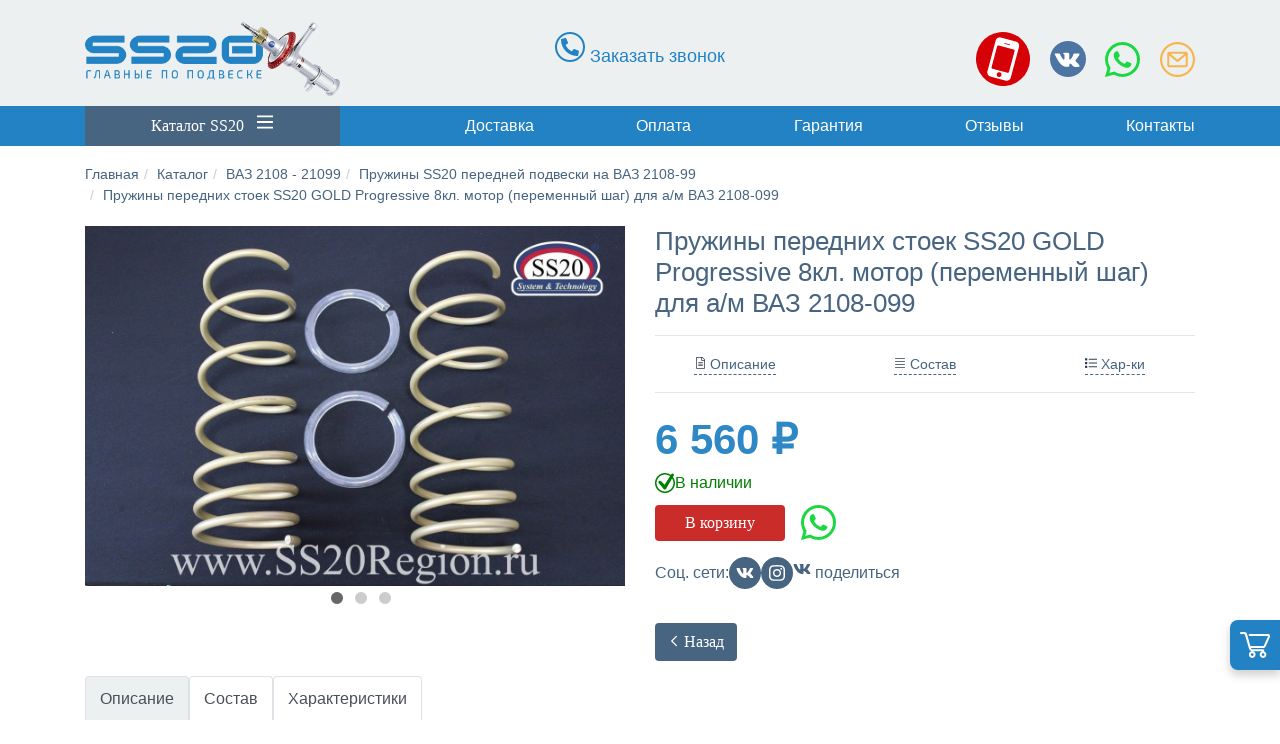

--- FILE ---
content_type: text/html; charset=utf-8
request_url: https://www.ss20region.ru/katalog/pruzhiny-ss20-perednej-podveski-vaz-2108-21099/pruzhiny-perednikh-stoek-ss20-gold-progressive-8kl-motor-peremennyj-shag-dlya-a-m-vaz-2108-099
body_size: 11849
content:
<!doctype html><html lang="ru"><head prefix="og: http://ogp.me/ns#"><meta name="viewport" content="width=device-width, initial-scale=1.0"/><link rel="icon" href="/favicon.ico" type="image/x-icon"><link rel="apple-touch-icon-precomposed" sizes="144x144" href="/images/ico/apple-touch-icon-144-precomposed.png"><link rel="apple-touch-icon-precomposed" sizes="114x114" href="/images/ico/apple-touch-icon-114-precomposed.png"><link rel="apple-touch-icon-precomposed" sizes="72x72" href="/images/ico/apple-touch-icon-72-precomposed.png"><link rel="apple-touch-icon-precomposed" href="/images/ico/apple-touch-icon-57-precomposed.png"><link rel="shortcut icon" href="/images/ico/favicon.png"><meta name="yandex-verification" content="180ccb8fa35a514d" /><meta property="og:site_name" content="SS20 Region"><meta property="og:type" content="website"><meta property="og:title" content="Интернет магазин деталей подвески SS20 для автомобилей"><meta property="og:description" content="Официальный сайт интернет-магазин SS20. У нас можно купить стойки SS20, амортизаторы SS20 с доставкой по всей России. Официальный дилер завода SS20."><meta property="og:url" content="https://www.ss20region.ru"><meta name="robots" content="all"><meta property="og:image" content="https://www.ss20region.ru/images/slides_new/mobile/1.jpg"><meta name="twitter:card" content="https://www.ss20region.ru/images/slides_new/desktop/slide1-min.jpg"><meta property="twitter:domain" content="ss20region.ru"><meta property="twitter:url" content="https://www.ss20region.ru/"><meta name="twitter:title" content="Интернет магазин деталей подвески SS20 для автомобилей"><meta name="twitter:description" content="Официальный сайт интернет-магазин SS20. У нас можно купить стойки SS20, амортизаторы SS20 с доставкой по всей России. Официальный дилер завода SS20."><meta name="twitter:image" content=""><link rel="preload" href="/templates/ss20index/css/fonts.css" as="style"><base href="https://www.ss20region.ru/katalog/pruzhiny-ss20-perednej-podveski-vaz-2108-21099/pruzhiny-perednikh-stoek-ss20-gold-progressive-8kl-motor-peremennyj-shag-dlya-a-m-vaz-2108-099" /><meta http-equiv="content-type" content="text/html; charset=utf-8" /><meta name="description" content="Купить пружины передние без занижения SS20 GOLD Progressive для ВАЗ 2108-21099 в интернет-магазине SS20REGION.RU. Доставка по России с гарантией до 4-ёх лет. " /><meta name="generator" content="Yes-In.Ru 2020" /><title>SS20 GOLD Progressive - Пружины передние для ВАЗ 2108-099 | SS20REGION.RU</title><link href="/favicon.ico" rel="shortcut icon" type="image/vnd.microsoft.icon" /><link href="https://www.ss20region.ru/components/com_jshopping/css/ss20template.css" rel="stylesheet" type="text/css" /><link href="https://www.ss20region.ru/components/com_jshopping/css/jquery.lightbox.css" rel="stylesheet" type="text/css" /><link href="/templates/ss20index/css/template.css?a4" rel="stylesheet" type="text/css" /> <script type="application/json" class="joomla-script-options new">{"csrf.token":"ed10b45a5454132dee68333d15581043","system.paths":{"root":"","base":""}}</script> <script src="/media/jui/js/jquery.min.js?723bda459146d1d681b081671352c825" type="text/javascript"></script> <script src="/media/jui/js/bootstrap.min.js?723bda459146d1d681b081671352c825" type="text/javascript"></script> <script src="https://www.ss20region.ru/components/com_jshopping/js/jquery/jquery.media.js" type="text/javascript"></script> <script src="https://www.ss20region.ru/components/com_jshopping/js/functions.js" type="text/javascript"></script> <script src="https://www.ss20region.ru/components/com_jshopping/js/validateForm.js" type="text/javascript"></script> <script src="https://www.google.com/recaptcha/api.js?onload=onloadCallbackOld" type="text/javascript" defer="defer" async="async"></script> <script src="https://www.ss20region.ru/cache/plg_system_jscssmanipulate/4f7ba29d2d2f81ef025f7b2d7b596872.js" type="text/javascript"></script> <script type="text/javascript">jQuery(function($){ initTooltips(); $("body").on("subform-row-add", initTooltips); function initTooltips (event, container) { container = container || document;$(container).find(".hasTooltip").tooltip({"html": true,"container": "body"});} });</script> <link rel="canonical" href="https://www.ss20region.ru/katalog/pruzhiny-ss20-perednej-podveski-vaz-2108-21099/pruzhiny-perednikh-stoek-ss20-gold-progressive-8kl-motor-peremennyj-shag-dlya-a-m-vaz-2108-099"/><!--[if lt IE 9]> <script src="/media/jui/js/html5.js"></script> <![endif]--> <script>document.addEventListener('contextmenu', function(event) {
            event.preventDefault();
        });
        
        document.addEventListener('keydown', function(event) {
            if (event.key === "F12" || (event.ctrlKey && event.shiftKey && event.key === "I")) {
                event.preventDefault();
            }
        });

        document.addEventListener('dragstart', function(event) {
            event.preventDefault();
        });

        document.addEventListener('copy', function(event) {
            event.preventDefault();
        });</script> </head><body class=""><div class="page"><div class="modal fade" id="myModal"><div class="modal-dialog"><div class="modal-content"><div class="modal-header"><h4 class="modal-title" id="myModalLabel">Товар добавлен в корзину</h4></div><div class="modal-body"> <button type="button" class="btn btn-default" id="closeModal">Продолжить покупки</button> <a class="btn btn-primary" href="/component/jshopping/cart/view">Оформить заказ</a></div></div></div></div><div class="desktop-cart "> <span class="cart-opener"></span></div><header class="py-lg-2 mb-2 mb-lg-0"><div class="container"><div class="row"><div class="col-10 col-md-3 text-center text-lg-left mt-1 mt-lg-2"> <a href="/"><img class="img-fluid logo" src="/images/logo_ss20.png" alt="SS20 Официальный интернет магазин"></a></div><div class="col-2 d-md-none box"><div class="top-menu"> <span class="d-block d-md-none text-center"></span><div class="container d-flex justify-content-between"><nav class="nav-menu-container"><ul class="nav-menu"><li class="item-117"><a href="/dostavka" >Доставка</a></li><li class="item-118"><a href="/oplata" >Оплата</a></li><li class="item-119"><a href="/garantiya" >Гарантия</a></li><li class="item-157"><a href="/otzyvy" >Отзывы</a></li><li class="item-122"><a href="/kontakty" >Контакты</a></li></ul></nav></div></div></div><div class="d-none col-lg-6 d-lg-flex align-items-center justify-content-center"><div class="quest-block"> <i class="fa fa-phone"></i> <a href="#" class="joomly-callback">Заказать звонок</a><br></div></div><div class="col-12 col-md-4 col-lg-3 text-left text-lg-right mt-lg-4 pb-2"> <a class="header-icon phone-ico" href="#"><img
src="/templates/ss20index/images/icons/phone.svg"
alt="Телефоны SS20"> </a><div class="phone-container text-left"> <a href="#" class="close-phones">X</a><div class="h-txt-block-phone"> <img src="/images/img/beeline.png" class="phone-icon" alt="Мобильный Билайн"><a
href="tel:+79099112150">+7 (909) 911-21-50</a><br> <img src="/images/img/mts.png" class="phone-icon" alt="Мобильный МТС"><a
href="tel:+79166020150">+7 (916) 602-01-50</a><br> <img src="/images/img/megafon.png" class="phone-icon" alt="Мобильный Мегафон"><a
href="tel:+79299306085">+7 (929) 930-60-85</a><br><div class="quest-block"> <i class="fa fa-phone"></i> <a href="#" class="joomly-callback">Заказать звонок</a><br></div></div><div style="font-size:14px;color: #222;margin-left: 20px;">Ежедневно с 9<sup>00</sup> до
22<sup>00</sup> по МСК</div></div> <a class="header-icon vk-ico" href="https://vk.com/ss20region" title="Наша группа SS20 ВКонтакте"
target="_blank"><img
src="/templates/ss20index/images/icons/vk.svg"
alt="Наша группа SS20 ВКонтакте"></a> <a class="header-icon wa-ico" href="https://wa.me/+79099112150" title="Напишите нам в WhatsApp"><img
src="/templates/ss20index/images/icons/wa.svg"
alt="Напишите нам в WhatsApp"></a> <a class="header-icon email-ico" href="mailto:order@ss20region.ru" title="Написать письмо"><img
src="/templates/ss20index/images/icons/mail.svg"
alt="Написать письмо"></a></div></div></div></header><div id="secondheader" class="d-none d-lg-block mb-lg-2"><div class="container"><div class="row"><div class="col-lg-3 col-6 order-1 order-lg-1"> <a class="catalog-link" href="/katalog">Каталог SS20 <i class="fa fa-bars ml-2"></i></a></div><div class="col-6 offset-lg-1 col-lg-8 order-lg-2 d-flex align-items-center"><nav id="nav-menu-container"><ul class="nav-menu"><li class="item-117"><a href="/dostavka" >Доставка</a></li><li class="item-118"><a href="/oplata" >Оплата</a></li><li class="item-119"><a href="/garantiya" >Гарантия</a></li><li class="item-157"><a href="/otzyvy" >Отзывы</a></li><li class="item-122"><a href="/kontakty" >Контакты</a></li></ul></nav></div></div></div></div><div><div class="container"><div class="row"><div class="col-12 d-none d-md-block"><ul id="breadcrumbs" class="breadcrumb"><li><a href="/" class="pathway">Главная</a></li><li><a href="/katalog" class="pathway">Каталог</a></li><li><a href="/katalog/2108-21099-ss20" class="pathway">ВАЗ 2108 - 21099</a></li><li><a href="/katalog/pruzhiny-ss20-perednej-podveski-vaz-2108-21099" class="pathway">Пружины SS20 передней подвески на ВАЗ 2108-99</a></li><li class="active"><a href="#">Пружины передних стоек SS20 GOLD Progressive 8кл. мотор (переменный шаг) для а/м ВАЗ 2108-099</a></li></ul></div></div></div></div><div class="container"><div class="row"><div class="col-12"><div class="component"> <script type="text/javascript">var translate_not_available = "Нет в наличии";
        var translate_zoom_image = "Увеличить изображение";
    var product_basic_price_volume = 0.0000;
    var product_basic_price_unit_qty = 1;
    var currency_code = "₽";
    var format_currency = "00 Symb";
    var decimal_count = 0;
    var decimal_symbol = ".";
    var thousand_separator = " ";
    var attr_value = new Object();
    var attr_list = new Array();
    var attr_img = new Object();
            var liveurl = 'https://www.ss20region.ru/';
    var liveattrpath = 'https://www.ss20region.ru/components/com_jshopping/files/img_attributes';
    var liveproductimgpath = 'https://www.ss20region.ru/components/com_jshopping/files/img_products';
    var liveimgpath = 'https://www.ss20region.ru/components/com_jshopping/images';
    var urlupdateprice = '/katalog/product/ajax_attrib_select_and_price/3018?ajax=1';</script><div itemscope itemtype="http://schema.org/Product" style="height:0px;overflow:hidden;"> <span itemprop="name">Пружины передних стоек SS20 GOLD Progressive 8кл. мотор (переменный шаг) для а/м ВАЗ 2108-099</span> <span itemprop="description">Элемент подвески SS20</span> <span itemprop="image">https://www.ss20region.ru/components/com_jshopping/files/img_products/full_1_40.jpg</span> <span itemprop="brand">SS20</span> <span itemprop="aggregateRating" itemscope itemtype="http://schema.org/AggregateRating"> <span itemprop="ratingValue">5</span> <span itemprop="reviewCount">3</span> </span> <span itemprop="offers" itemscope itemtype="http://schema.org/Offer"> <span itemprop="price">6560</span> <span itemprop="priceCurrency">RUB</span><link itemprop="availability" href="http://schema.org/InStock" /> <span itemprop="itemCondition">New</span> <span itemprop="seller">SS20 Region</span> </span></div><div class="jshop productfull" id="comjshop"><form name="product" method="post" action="/katalog/cart/add" enctype="multipart/form-data" autocomplete="off"><div class="row"><div class="col-12 col-lg-6"><div class="image_middle"></div><div class="owl-carousel owl-theme"><div class="item"> <a class="lightbox" id="main_image_full_9143" href="https://www.ss20region.ru/components/com_jshopping/files/img_products/full_1_40.jpg"  title="Пружины передних стоек SS20 GOLD Progressive 8кл. мотор (переменный шаг) для а/м ВАЗ 2108-099"> <img class="img-fluid" id = "main_image_9143" src = "https://www.ss20region.ru/components/com_jshopping/files/img_products/1_40.jpg" alt="Пружины передних стоек SS20 GOLD Progressive 8кл. мотор (переменный шаг) для а/м ВАЗ 2108-099" title="Пружины передних стоек SS20 GOLD Progressive 8кл. мотор (переменный шаг) для а/м ВАЗ 2108-099" /> </a></div><div class="item"> <a class="lightbox" id="main_image_full_9144" href="https://www.ss20region.ru/components/com_jshopping/files/img_products/full_2_40.jpg"  title="Пружины передних стоек SS20 GOLD Progressive 8кл. мотор (переменный шаг) для а/м ВАЗ 2108-099"> <img class="img-fluid" id = "main_image_9144" src = "https://www.ss20region.ru/components/com_jshopping/files/img_products/2_40.jpg" alt="Пружины передних стоек SS20 GOLD Progressive 8кл. мотор (переменный шаг) для а/м ВАЗ 2108-099" title="Пружины передних стоек SS20 GOLD Progressive 8кл. мотор (переменный шаг) для а/м ВАЗ 2108-099" /> </a></div><div class="item"> <a class="lightbox" id="main_image_full_9145" href="https://www.ss20region.ru/components/com_jshopping/files/img_products/full_3_34.jpg"  title="Пружины передних стоек SS20 GOLD Progressive 8кл. мотор (переменный шаг) для а/м ВАЗ 2108-099"> <img class="img-fluid" id = "main_image_9145" src = "https://www.ss20region.ru/components/com_jshopping/files/img_products/3_34.jpg" alt="Пружины передних стоек SS20 GOLD Progressive 8кл. мотор (переменный шаг) для а/м ВАЗ 2108-099" title="Пружины передних стоек SS20 GOLD Progressive 8кл. мотор (переменный шаг) для а/м ВАЗ 2108-099" /> </a></div></div><div class = "span8 jshop_img_description"><div class="jshop_img_description"></div></div><div class="clearfix"></div></div><div class="col-12 col-lg-6 price-ean"><h1 class="prod-title">Пружины передних стоек SS20 GOLD Progressive 8кл. мотор (переменный шаг) для а/м ВАЗ 2108-099</h1><hr><div class="row"><div class="col-4 text-center"> <a class="totabbtn" data-toggle="tab" href="#opisanie"><i class="fa fa-file-text-o" aria-hidden="true"></i> Описание</a></div><div class="col-4 text-center"> <a class="totabbtn" data-toggle="tab" href="#sostav"><i class="fa fa-align-justify" aria-hidden="true"></i> Состав</a></div><div class="col-4 text-center"> <a class="totabbtn" data-toggle="tab" href="#kharakteristiki"><i class="fa fa-th-list" aria-hidden="true"></i> Хар-ки</a></div></div><hr><div class="prod_price"> <span id="block_price"> 6 560 ₽ </span></div><div class="instock"> <svg xmlns="http://www.w3.org/2000/svg" version="1.0" width="20px" height="20px" viewBox="0 0 1279.000000 1280.000000" preserveAspectRatio="xMidYMid meet"> <g transform="translate(0.000000,1280.000000) scale(0.100000,-0.100000)" fill="green" stroke="none"> <path d="M6110 12794 c-298 -20 -504 -41 -707 -74 -1554 -254 -2961 -1056 -3935 -2241 -743 -904 -1236 -2025 -1402 -3181 -49 -335 -60 -507 -60 -898 0 -391 11 -563 60 -898 166 -1156 659 -2277 1402 -3181 974 -1185 2381 -1987 3935 -2241 341 -55 597 -75 992 -75 395 0 651 20 992 75 1554 254 2961 1056 3935 2241 743 904 1236 2025 1402 3181 49 335 60 507 60 898 0 391 -11 563 -60 898 -143 1002 -540 1994 -1126 2819 -48 68 -88 126 -88 128 0 2 113 196 251 432 327 556 343 597 343 853 0 168 -19 259 -84 395 -118 248 -369 443 -645 500 -103 21 -270 21 -366 -1 -214 -47 -421 -180 -547 -350 -26 -35 -108 -159 -182 -277 l-134 -214 -121 82 c-917 628 -1965 1005 -3085 1110 -154 15 -705 27 -830 19z m671 -994 c923 -71 1852 -391 2614 -899 196 -131 215 -145 212 -157 -4 -20 -3472 -5464 -3478 -5462 -8 3 -2176 2125 -2354 2304 -136 136 -201 182 -330 235 -129 53 -226 72 -380 73 -428 2 -752 -247 -860 -660 -71 -274 -15 -588 143 -796 41 -55 1784 -2192 2871 -3522 406 -496 439 -530 590 -602 158 -76 278 -99 475 -91 158 6 262 30 395 93 133 62 277 184 344 290 22 35 1375 2339 3477 5922 363 619 456 770 466 760 27 -29 181 -305 269 -483 289 -586 462 -1179 542 -1860 25 -216 25 -874 0 -1090 -132 -1120 -545 -2096 -1247 -2945 -132 -161 -489 -518 -650 -650 -888 -734 -1967 -1173 -3099 -1260 -174 -13 -598 -13 -772 0 -1027 79 -2033 456 -2863 1074 -204 152 -359 287 -572 500 -434 434 -747 871 -1019 1421 -289 586 -462 1179 -542 1860 -25 216 -25 874 0 1090 80 681 253 1274 542 1860 272 550 585 987 1019 1421 281 281 499 460 817 672 760 506 1690 829 2594 901 159 12 638 13 796 1z"/> </g> </svg> В наличии</div><div class="prod_buttons" style=""><div class="buttons"> <input type="submit" class="btn btn-primary button" value="В корзину" onclick="jQuery('#to').val('cart');" /><a class="header-icon wa-ico" href="https://wa.me/+79099112150" title="Напишите нам в WhatsApp"><img src="/images/icons/wa.svg" alt="Напишите нам в WhatsApp"></a></div><div id="jshop_image_loading" style="display:none"></div></div><div class="row"><div class="col-12 mt-3"><div class="prod-social d-flex align-items-center g-3">Соц. сети: <a class="icon" href="https://vk.com/ss20region"><i class="fa fa-vk" aria-hidden="true"></i></a> <a class="icon" href="https://instagram.com/ss20region"><i class="fa fa-instagram" aria-hidden="true"></i></a><a href="https://vk.com/share.php?url=https%3A%2F%2Fwww.ss20region.ru%2Fkatalog%2Fpruzhiny-ss20-perednej-podveski-vaz-2108-21099%2Fpruzhiny-perednikh-stoek-ss20-gold-progressive-8kl-motor-peremennyj-shag-dlya-a-m-vaz-2108-099" data-rel="popup" title="Поделиться на ВКонтакте" role="button" aria-label="Поделиться на ВКонтакте"><i class="fa fa-vk-b"></i> <span class="share_text">поделиться</span></a></div></div></div> <br><div class="button_back"> <a class="btn button" href="#" onclick="history.go(-1);"><i class="fa fa-chevron-left"></i> Назад</a></div></div></div> <input type="hidden" name="to" id='to' value="cart" /> <input type="hidden" name="product_id" id="product_id" value="3018" /> <input type="hidden" name="category_id" id="category_id" value="24" /></form><div id="list_product_demofiles"></div><ul class="nav nav-tabs" role="tablist"><li class="nav-item active"> <a class="nav-link" data-toggle="tab" href="#opisanie" role="tab" aria-controls="opisanie" aria-selected="true">Описание</a></li><li class="nav-item"> <a class="nav-link" data-toggle="tab" href="#sostav" role="tab" aria-controls="sostav" aria-selected="false">Состав</a></li><li class="nav-item"> <a class="nav-link" data-toggle="tab" href="#kharakteristiki" role="tab" aria-controls="kharakteristiki" aria-selected="false">Характеристики</a></li></ul><div class="tab-content"><div class="tab-pane active" id="opisanie" role="tabpanel" aria-labelledby="home-tab"><div class="product-description"><div class="read-intro"><h2>Пружины передних стоек SS20 Gold-Progressive для 8кл. моторов (без занижения).</h2><p class="lead">«Пружины SS20 Gold-Progressive» — это пружины без занижения изготовлены из высококачественной японской стали методом холодной навивки. Пружины серии Gold уникальны тем что они работают без потери комфорта <span class="wo fr-0 replaced" data-num="0">(</span>не дубовые) но при этом управляемость автомобиля становится максимально четкой и предсказуемой<span class="wo fr-1 replaced" data-num="1">, важно</span> что со временем пружины не усаживаются<span class="wo fr-2 replaced" data-num="2">, т</span>.е авто не теряет в клиренсе. Наличие переменного шага дает пружине отлично отрабатывать мелкие неровности такие как трещины в <span class="wo fr-3 replaced" data-num="3">асфальте</span>, лежачие полицейские, гребенку<span class="wo fr-4 replaced" data-num="4">(</span>то что не могут стандартные пружины со стандартным шагом витка). Серия SS20 Gold идеально подходит для эксплуатации автомобиля на каждый день, в условиях город-трасса в независимости от качества дорожного покрытия.</p><h3>Преимущества пружин с переменным шагом SS20 Gold:</h3><ul><li>переменный шаг навивки прутков о...</li></ul></div><div class="readmore"><h2>Пружины передних стоек SS20 Gold-Progressive для 8кл. моторов (без занижения).</h2><p class="lead">«Пружины SS20 Gold-Progressive» — это пружины без занижения изготовлены из высококачественной японской стали методом холодной навивки. Пружины серии Gold уникальны тем что они работают без потери комфорта <span class="wo fr-0 replaced" data-num="0">(</span>не дубовые) но при этом управляемость автомобиля становится максимально четкой и предсказуемой<span class="wo fr-1 replaced" data-num="1">, важно</span> что со временем пружины не усаживаются<span class="wo fr-2 replaced" data-num="2">, т</span>.е авто не теряет в клиренсе. Наличие переменного шага дает пружине отлично отрабатывать мелкие неровности такие как трещины в <span class="wo fr-3 replaced" data-num="3">асфальте</span>, лежачие полицейские, гребенку<span class="wo fr-4 replaced" data-num="4">(</span>то что не могут стандартные пружины со стандартным шагом витка). Серия SS20 Gold идеально подходит для эксплуатации автомобиля на каждый день, в условиях город-трасса в независимости от качества дорожного покрытия.</p><h3>Преимущества пружин с переменным шагом SS20 Gold:</h3><ul><li>переменный шаг навивки прутков обеспечивает прогрессивные характеристики сжатия: оптимальную жесткость подвески при малых загрузках и пропорциональное возрастание жесткости с увеличением загрузки автомобиля, при крене в повороте или экстремальном торможении, что исключает пробои подвески и сохраняет комфорт движения;</li><li>сделаны методом холодной навивки из калиброванного высококачественного металла, изготовленного в Японии, что значительно увеличивает их ресурс использования;</li><li>пружины с переменным шагом подобраны в пары с идентичными характеристиками, что обеспечивает сбалансированную работу подвески, отсутствие перекосов кузова, устойчивость и безопасность движения автомобиля;</li><li>работают без усадки в 2 раза дольше горячекатаных пружин — высокая релаксационная стойкость металла обеспечивает точность и надежность работы пружин SS20 Gold и других упругих элементов подвески в течение длительного времени и при больших загрузках автомобиля;</li><li>имеют прочное и стойкое порошковое покрытие, защищающее от коррозии, рассчитанное на эксплуатацию в любых климатических условиях;</li><li>имеют полиуретановую защитную оплетку, которая предохраняет витки от повреждений при смыкании и обеспечивает бесшумную работу;</li><li>вес пружин уменьшен до 25% по сравнению со штатными (в зависимости от модели авто), поэтому уменьшается неподрессоренная масса автомобиля, что влияет не только на улучшение ходовых качеств, но и на снижение расхода топлива, повышение разгонной и тормозной динамики, улучшение маневренности, плавности хода.</li></ul><div class="medium-8 columns"><p>У <strong>пружин SS20 Gold Progressive переменный шаг навивки</strong> прутков — частый сверху и редкий в нижней части. Два разных участка пружины амортизатора обеспечивают прогрессивную характеристику сжатия: частые витки работают при малых нагрузках, а по мере увеличения нагрузки пружина увеличивает свою жесткость — вступают в работу витки с большим шагом, предотвращая раскачивание кузова и пробои подвески.</p><p>&nbsp;</p><p>За счет высококачественного японского металла, использования метода холодной навивки при производстве, стойкого защитного покрытия и специальной <a href="/produkciya/pruzhiny/zashchitnaya-opletka-pruzhiny/">защитной оплетки</a>, предохраняющей витки от повреждений при смыкании, пружины SS20 Gold Progressive работают без усадки в два раза дольше пружин горячей навивки, широко представленных в настоящее время на рынке.</p><p><img class="img-fluid" src="/images/description/pruzhiny/gold-progressive-shag-vitkov.jpg" alt="gold progressive shag vitkov" title="Шаг витков прогрессивных пружин" style="float: left;" /></p><p>Вес пружин SS20 Gold Progressive уменьшен, в зависимости от марки автомобиля, до 25% по сравнению с весом штатных пружин, поэтому уменьшается неподрессоренная масса автомобиля. То есть автомобиль стал легче, что влияет не только на улучшение ходовых качеств, но и на снижение расхода топлива, повышение разгонной и тормозной динамики, улучшение управляемости. Автомобиль становится более комфортным, уменьшаются толчки на кузов при преодолении неровностей.</p><p>Все пружины SS20 Gold Progressive проходят проверку на контрольном стенде и подбираются в пары с одинаковыми характеристиками, что обеспечивает сбалансированную работу подвески и гарантирует отсутствие перекосов кузова автомобиля, устойчивость и безопасность движения.</p><p>&nbsp;</p></div></div><p style="text-align: right;"><a class="readmore-link-replace" href="#">Подробнее <i class="fa fa-angle-double-down" aria-hidden="true"></i></a></p></div></div><div class="tab-pane" id="sostav" role="tabpanel" aria-labelledby="profile-tab"><p>Пружины передних стоек SS20 Gold Progressive 8кл. мотор (без занижения, переменный шаг) для а/м ВАЗ 2108-21099 - 2 шт.<br /><br />Оплетки витков пружин верхние SS20 полиуретан для а/м ВАЗ 2108-21099 - 2 шт.</p></div><div class="tab-pane" id="kharakteristiki" role="tabpanel" aria-labelledby="messages-tab"><div class="productweight">Вес: <span id="block_weight">5.175 кг</span></div><div class="extra_fields"><div class='block_efg'><div class='extra_fields_group'></div><div class="extra_fields_el"> <span class="extra_fields_name">Серия</span>: <span class="extra_fields_value"> Gold Progressive </span></div><div class="extra_fields_el"> <span class="extra_fields_name">Модель авто</span>: <span class="extra_fields_value"> ВАЗ 2108-21099 </span></div><div class="extra_fields_el"> <span class="extra_fields_name">Занижение</span>: <span class="extra_fields_value"> Нет </span></div><div class="extra_fields_el"> <span class="extra_fields_name">Гарантия</span>: <span class="extra_fields_value"> 4 года </span></div><div class="extra_fields_el"> <span class="extra_fields_name">Цена за</span>: <span class="extra_fields_value"> 2 шт. </span></div></div><div class="extra_fields_el"> <span class="extra_fields_name">ID товара</span>: <span class="extra_fields_value"> 3018 </span></div></div></div></div></div><div class="clearfix my-3"></div> <script type="text/javascript">jQuery(document).ready(function(){
   jQuery(".owl-carousel").owlCarousel({
    loop:true,
    nav:false,
    items:1
    });
});</script> </div></div></div><div class="col-12"><div class="moduletable"><div id="contactus-lightbox92" class="contactus-lightbox contactus-lightbox92"><div class="contactus-lightbox-caption" style="background-color:#2382c3;"><div class="contactus-lightbox-cap"><h4 class="text-center">Быстрый заказ</h4></div><div class="contactus-lightbox-closer"><i id="contactus-lightbox-close92" class="fas fa-times"></i></div></div><div class="contactus-lightbox-body"><form  action="https://www.ss20region.ru/katalog/pruzhiny-ss20-perednej-podveski-vaz-2108-21099/pruzhiny-perednikh-stoek-ss20-gold-progressive-8kl-motor-peremennyj-shag-dlya-a-m-vaz-2108-099" method="post" class="reg_form" onsubmit="joomly_analytics(92);return contactus_validate(this);" enctype="multipart/form-data" novalidate><div><div class="joomly-contactus-div"> <input type="tel"  placeholder="Номер телефона*" class="contactus-fields field192" data-id="192" name="values[field1]" required value="" /></div><div> <input type="text" name="values[field736]" class="contactus-fields-const" style="display: none;"/></div></div><div> <button type="submit" value="save" class=" contactus-button contactus-submit" style="background-color: #2382c3;" id="button-contactus-lightbox92">Отправить</button></div><div> <input type="hidden" name="option" value="com_contactus" /> <input type="hidden" name="layout" value="lightbox" /> <input type="hidden" name="module_id" value="92" /> <input type="hidden" name="module_title" value="Онлайн заказ" /> <input type="hidden" name="module_token" data-sitekey="" value="" /> <input type="hidden" name="module_hash" value="47a47ac4f954eff82ba05da5ce7f7e73" /> <input type="hidden" name="page" value="www.ss20region.ru/katalog/pruzhiny-ss20-perednej-podveski-vaz-2108-21099/pruzhiny-perednikh-stoek-ss20-gold-progressive-8kl-motor-peremennyj-shag-dlya-a-m-vaz-2108-099" /> <input type="hidden" name="ip" value="213.139.210.196" /> <input type="hidden" name="task" value="add.save" /> <input type="hidden" name="ed10b45a5454132dee68333d15581043" value="1" /></div></form></div></div><div class="contactus-alert" id="contactus-sending-alert92"><div class="contactus-lightbox-caption" style="background-color:#2382c3;"><div class="contactus-lightbox-cap"><h4 class="contactus-lightbox-text-center">Ваша заявка отправлена</h4></div><div class="contactus-lightbox-closer"><i id="contactus-lightbox-sending-alert-close92" class="fas fa-times"></i></div></div><div class="contactus-alert-body"><p class="contactus-lightbox-text-center">Ваш заказ принят. В ближайшее время ожидайте звонок от менеджера.</p></div></div></div></div></div><div class="prefooter"></div><div id="joomly-callback91" class="joomly-callback-main"><div class="joomly-callback-caption" style="background-color:#2382c3;"><div class="joomly-callback-cap"><h4 class="text-center">Заказ обратного звонка</h4></div><div class="joomly-callback-closer"><i id="joomly-callback-close91" class="fa fa-close fa-1x"></i></div></div><div class="joomly-callback-body"><form class="reg_form" action="https://www.ss20region.ru/katalog/pruzhiny-ss20-perednej-podveski-vaz-2108-21099/pruzhiny-perednikh-stoek-ss20-gold-progressive-8kl-motor-peremennyj-shag-dlya-a-m-vaz-2108-099" method="post" onsubmit="joomly_callback_analytics(91);callback_validate(this);" enctype="multipart/form-data"><div><p class="callback-text-center">В настоящее время наш рабочий день закончен. Оставьте свой телефон и мы перезвоним в удобное для вас время!</p><div class="joomly-callback-div"> <input type="tel" pattern="(\+?\d[- .\(\)]*){5,15}" placeholder="Телефон*"  name="phone" class="joomly-callback-field" required value=""></div><div> <input type="text" name="times" class="joomly-callback-input" style="display: none;"/></div><div class="joomly-callback-div"> <label style="display:inline-block;">Время звонка</label><div style="display:inline-block;"> <select id="time-any91" name="time-any" ><option value="09:00">09:00</option><option value="10:00">10:00</option><option value="11:00">11:00</option><option value="12:00">12:00</option><option value="13:00">13:00</option><option value="14:00">14:00</option><option value="15:00">15:00</option><option value="16:00">16:00</option><option value="17:00">17:00</option><option value="18:00">18:00</option><option value="19:00">19:00</option><option value="20:00">20:00</option><option value="21:00">21:00</option><option value="22:00">22:00</option> </select> <select id="day91" name="day"><option value="Сегодня">Сегодня</option><option value="Понедельник" >Понедельник</option><option value="Вторник" >Вторник</option><option value="Четверг" >Четверг</option><option value="Пятница" >Пятница</option><option value="Суббота" >Суббота</option><option value="Воскресенье" >Воскресенье</option> </select></div></div><div class="joomly-callback-div"><div class="g-callback-recaptcha" data-sitekey="6LcuBNYUAAAAAMnfX0iW827Qr_zqOaXBhdUmdb0g"></div></div><div> <input type="hidden" name="page" value="www.ss20region.ru/katalog/pruzhiny-ss20-perednej-podveski-vaz-2108-21099/pruzhiny-perednikh-stoek-ss20-gold-progressive-8kl-motor-peremennyj-shag-dlya-a-m-vaz-2108-099" /> <input type="hidden" name="ip" value="213.139.210.196" /> <input type="hidden" name="created_at" value="2026-01-21 00:46:05" /> <input type="hidden" name="cur_time" id="cur-time91" value="3" /> <input type="hidden" name="module_token" data-sitekey="6LcuBNYUAAAAAMnfX0iW827Qr_zqOaXBhdUmdb0g" value="" /> <input type="hidden" name="module_id" value="91" /> <input type="hidden" name="module_name" value="Joomly Callback" /> <input type="hidden" name="callback_module_hash" value="47a47ac4f954eff82ba05da5ce7f7e73" /> <input type="hidden" name="option" value="com_joomlycallback" /> <input type="hidden" name="task" value="add.save" /> <input type="hidden" name="ed10b45a5454132dee68333d15581043" value="1" /></div></div><div> <button class="button-joomly-callback-lightbox" type="submit"  value="save" style="background-color:#2382c3;" id="button-joomly-callback-lightbox91">Отправить</button></div></form></div></div><div class="special-alert" id="special-alert91"><div class="joomly-callback-caption" style="background-color:#2382c3"><div class="joomly-callback-cap"><h4 class="callback-text-center">Заказ обратного звонка</h4></div><div class="joomly-callback-closer"><i id="callback-alert-close91" class="fa fa-close fa-1x"></i></div></div><div class="joomly-alert-body"><p class="callback-text-center">Ваш заявка принята. Ожидайте звонка.</p></div></div></div><div id="footer"><div class="container"><div class="row"><div class="col-md-4 col-lg-4 d-none d-md-block"><div class="row"><div class="col-6 col-md-12 col-lg-6"><ul class="footer-menu"><li class="item-148"><a href="/magazin-podveski" >О магазине</a></li><li class="item-149 current active"><a href="/katalog" >Каталог</a></li><li class="item-150"><a href="/dostavka" >Доставка</a></li><li class="item-151"><a href="/otzyvy" >Отзывы</a></li></ul></div><div class="col-6 col-md-12 col-lg-6"><ul class="footer-menu"><li class="item-152"><a href="/otpravlennye-zakazy" >Отправленные заказы</a></li><li class="item-153"><a href="/garantiya" >Гарантия</a></li><li class="item-154"><a href="/oplata" >Оплата</a></li><li class="item-155"><a href="/kontakty" >Контакты</a></li></ul></div></div></div><div class="col-md-4 col-lg-4 col-8 offset-2 offset-md-0 offset-lg-0 text-center mt-2 mt-lg-0"> <img class="img-fluid" src="/images/logo-in.png" alt="Официальный сайт магазина SS20"/><p class="text-center white fz11">© «Mr. Amorti» – официальный дилер SS20 ,
2011-2026 гг. Все права защищены.</p></div><div class="col-md-4 col-lg-4 col-12 white"><p class="footertel mt-lg-3 text-center text-lg-right"> <a class="white" href="tel:+79099112150">+7 (909) 911-21-50</a><br> <a class="white" href="tel:+79166020150">+7 (916) 602-01-50</a><br> <a class="white" href="tel:+79299306085">+7 (929) 930-60-85</a></p><p class="text-center text-lg-right"> <a class="header-icon vk-ico" href="https://vk.com/ss20region" title="Наша группа SS20 ВКонтакте"
target="_blank"><img
src="/templates/ss20index/images/icons/vk.svg"
alt="Наша группа SS20 ВКонтакте"></a> <a class="header-icon wa-ico" href="https://wa.me/+79099112150" title="Напишите нам в WhatsApp"><img
src="/templates/ss20index/images/icons/wa.svg"
alt="Напишите нам в WhatsApp"></a> <a class="header-icon email-ico" href="mailto:order@ss20region.ru" title="Написать письмо"><img
src="/templates/ss20index/images/icons/mail.svg"
alt="Написать письмо"></a></p></div></div></div></div> <noscript><div><img src="https://mc.yandex.ru/watch/33216368" style="position:absolute; left:-9999px;" alt="metrica"/></div> </noscript> <script>jQuery(document).ready(function () {
        jQuery(".readmore-link").on("click", function (e) {
            e.preventDefault();
            jQuery(this).closest("div").find(".readmore").slideToggle();

            if (jQuery(this).html() == 'Подробнее <i class="fa fa-angle-double-down" aria-hidden="true"></i>') {
                jQuery(this).html('Свернуть <i class="fa fa-angle-double-up" aria-hidden="true"></i>');
            } else {
                jQuery(this).html('Подробнее <i class="fa fa-angle-double-down" aria-hidden="true"></i>');
            }
        });
        var idlink = window.location.hash.substr(1);
        if (document.getElementById(idlink)) {
            jQuery(idlink).closest('div').find(".readmore-link").click();
        }

        jQuery(".readmore-link-replace").on("click", function (e) {
            e.preventDefault();
            jQuery(this).closest("div").find(".read-intro").toggle();
            jQuery(this).closest("div").find(".readmore").fadeToggle();

            if (jQuery(this).html() == 'Подробнее <i class="fa fa-angle-double-down" aria-hidden="true"></i>') {
                jQuery(this).html('Свернуть <i class="fa fa-angle-double-up" aria-hidden="true"></i>');
            } else {
                jQuery(this).html('Подробнее <i class="fa fa-angle-double-down" aria-hidden="true"></i>');
            }
        });
    })</script>  <script>(function(){ document.jivositeloaded=0;var widget_id = '2FTY7JCCyz';var d=document;var w=window;function l(){var s = d.createElement('script'); s.type = 'text/javascript'; s.async = true; s.src = '//code.jivosite.com/script/widget/'+widget_id; var ss = document.getElementsByTagName('script')[0]; ss.parentNode.insertBefore(s, ss);}//эта строка обычная для кода JivoSite
function zy(){
    //удаляем EventListeners
    if(w.detachEvent){//поддержка IE8
        w.detachEvent('onscroll',zy);
        w.detachEvent('onmousemove',zy);
        w.detachEvent('ontouchmove',zy);
        w.detachEvent('onresize',zy);
    }else {
        w.removeEventListener("scroll", zy, false);
        w.removeEventListener("mousemove", zy, false);
        w.removeEventListener("touchmove", zy, false);
        w.removeEventListener("resize", zy, false);
    }
    //запускаем функцию загрузки JivoSite
    if(d.readyState=='complete'){l();}else{if(w.attachEvent){w.attachEvent('onload',l);}else{w.addEventListener('load',l,false);}}
    //Устанавливаем куку по которой отличаем первый и второй хит
    var cookie_date = new Date ( );
    cookie_date.setTime ( cookie_date.getTime()+60*60*28*1000); //24 часа для Москвы
    d.cookie = "JivoSiteLoaded=1;path=/;expires=" + cookie_date.toGMTString();
}
if (d.cookie.search ( 'JivoSiteLoaded' )<0){//проверяем, первый ли это визит на наш сайт, если да, то назначаем EventListeners на события прокрутки, изменения размера окна браузера и скроллинга на ПК и мобильных устройствах, для отложенной загрузке JivoSite.
    if(w.attachEvent){// поддержка IE8
        w.attachEvent('onscroll',zy);
        w.attachEvent('onmousemove',zy);
        w.attachEvent('ontouchmove',zy);
        w.attachEvent('onresize',zy);
    }else {
        w.addEventListener("scroll", zy, {capture: false, passive: true});
        w.addEventListener("mousemove", zy, {capture: false, passive: true});
        w.addEventListener("touchmove", zy, {capture: false, passive: true});
        w.addEventListener("resize", zy, {capture: false, passive: true});
    }
}else {zy();}
})();</script> <link href="/templates/ss20index/css/bootstrap.css" rel="stylesheet" /> <script src="/templates/ss20index/js/main.js"></script> </body></html>

--- FILE ---
content_type: text/html; charset=utf-8
request_url: https://www.google.com/recaptcha/api2/anchor?ar=1&k=6LcuBNYUAAAAAMnfX0iW827Qr_zqOaXBhdUmdb0g&co=aHR0cHM6Ly93d3cuc3MyMHJlZ2lvbi5ydTo0NDM.&hl=en&v=PoyoqOPhxBO7pBk68S4YbpHZ&theme=light&size=normal&anchor-ms=20000&execute-ms=30000&cb=xyx0zxf4gq03
body_size: 49516
content:
<!DOCTYPE HTML><html dir="ltr" lang="en"><head><meta http-equiv="Content-Type" content="text/html; charset=UTF-8">
<meta http-equiv="X-UA-Compatible" content="IE=edge">
<title>reCAPTCHA</title>
<style type="text/css">
/* cyrillic-ext */
@font-face {
  font-family: 'Roboto';
  font-style: normal;
  font-weight: 400;
  font-stretch: 100%;
  src: url(//fonts.gstatic.com/s/roboto/v48/KFO7CnqEu92Fr1ME7kSn66aGLdTylUAMa3GUBHMdazTgWw.woff2) format('woff2');
  unicode-range: U+0460-052F, U+1C80-1C8A, U+20B4, U+2DE0-2DFF, U+A640-A69F, U+FE2E-FE2F;
}
/* cyrillic */
@font-face {
  font-family: 'Roboto';
  font-style: normal;
  font-weight: 400;
  font-stretch: 100%;
  src: url(//fonts.gstatic.com/s/roboto/v48/KFO7CnqEu92Fr1ME7kSn66aGLdTylUAMa3iUBHMdazTgWw.woff2) format('woff2');
  unicode-range: U+0301, U+0400-045F, U+0490-0491, U+04B0-04B1, U+2116;
}
/* greek-ext */
@font-face {
  font-family: 'Roboto';
  font-style: normal;
  font-weight: 400;
  font-stretch: 100%;
  src: url(//fonts.gstatic.com/s/roboto/v48/KFO7CnqEu92Fr1ME7kSn66aGLdTylUAMa3CUBHMdazTgWw.woff2) format('woff2');
  unicode-range: U+1F00-1FFF;
}
/* greek */
@font-face {
  font-family: 'Roboto';
  font-style: normal;
  font-weight: 400;
  font-stretch: 100%;
  src: url(//fonts.gstatic.com/s/roboto/v48/KFO7CnqEu92Fr1ME7kSn66aGLdTylUAMa3-UBHMdazTgWw.woff2) format('woff2');
  unicode-range: U+0370-0377, U+037A-037F, U+0384-038A, U+038C, U+038E-03A1, U+03A3-03FF;
}
/* math */
@font-face {
  font-family: 'Roboto';
  font-style: normal;
  font-weight: 400;
  font-stretch: 100%;
  src: url(//fonts.gstatic.com/s/roboto/v48/KFO7CnqEu92Fr1ME7kSn66aGLdTylUAMawCUBHMdazTgWw.woff2) format('woff2');
  unicode-range: U+0302-0303, U+0305, U+0307-0308, U+0310, U+0312, U+0315, U+031A, U+0326-0327, U+032C, U+032F-0330, U+0332-0333, U+0338, U+033A, U+0346, U+034D, U+0391-03A1, U+03A3-03A9, U+03B1-03C9, U+03D1, U+03D5-03D6, U+03F0-03F1, U+03F4-03F5, U+2016-2017, U+2034-2038, U+203C, U+2040, U+2043, U+2047, U+2050, U+2057, U+205F, U+2070-2071, U+2074-208E, U+2090-209C, U+20D0-20DC, U+20E1, U+20E5-20EF, U+2100-2112, U+2114-2115, U+2117-2121, U+2123-214F, U+2190, U+2192, U+2194-21AE, U+21B0-21E5, U+21F1-21F2, U+21F4-2211, U+2213-2214, U+2216-22FF, U+2308-230B, U+2310, U+2319, U+231C-2321, U+2336-237A, U+237C, U+2395, U+239B-23B7, U+23D0, U+23DC-23E1, U+2474-2475, U+25AF, U+25B3, U+25B7, U+25BD, U+25C1, U+25CA, U+25CC, U+25FB, U+266D-266F, U+27C0-27FF, U+2900-2AFF, U+2B0E-2B11, U+2B30-2B4C, U+2BFE, U+3030, U+FF5B, U+FF5D, U+1D400-1D7FF, U+1EE00-1EEFF;
}
/* symbols */
@font-face {
  font-family: 'Roboto';
  font-style: normal;
  font-weight: 400;
  font-stretch: 100%;
  src: url(//fonts.gstatic.com/s/roboto/v48/KFO7CnqEu92Fr1ME7kSn66aGLdTylUAMaxKUBHMdazTgWw.woff2) format('woff2');
  unicode-range: U+0001-000C, U+000E-001F, U+007F-009F, U+20DD-20E0, U+20E2-20E4, U+2150-218F, U+2190, U+2192, U+2194-2199, U+21AF, U+21E6-21F0, U+21F3, U+2218-2219, U+2299, U+22C4-22C6, U+2300-243F, U+2440-244A, U+2460-24FF, U+25A0-27BF, U+2800-28FF, U+2921-2922, U+2981, U+29BF, U+29EB, U+2B00-2BFF, U+4DC0-4DFF, U+FFF9-FFFB, U+10140-1018E, U+10190-1019C, U+101A0, U+101D0-101FD, U+102E0-102FB, U+10E60-10E7E, U+1D2C0-1D2D3, U+1D2E0-1D37F, U+1F000-1F0FF, U+1F100-1F1AD, U+1F1E6-1F1FF, U+1F30D-1F30F, U+1F315, U+1F31C, U+1F31E, U+1F320-1F32C, U+1F336, U+1F378, U+1F37D, U+1F382, U+1F393-1F39F, U+1F3A7-1F3A8, U+1F3AC-1F3AF, U+1F3C2, U+1F3C4-1F3C6, U+1F3CA-1F3CE, U+1F3D4-1F3E0, U+1F3ED, U+1F3F1-1F3F3, U+1F3F5-1F3F7, U+1F408, U+1F415, U+1F41F, U+1F426, U+1F43F, U+1F441-1F442, U+1F444, U+1F446-1F449, U+1F44C-1F44E, U+1F453, U+1F46A, U+1F47D, U+1F4A3, U+1F4B0, U+1F4B3, U+1F4B9, U+1F4BB, U+1F4BF, U+1F4C8-1F4CB, U+1F4D6, U+1F4DA, U+1F4DF, U+1F4E3-1F4E6, U+1F4EA-1F4ED, U+1F4F7, U+1F4F9-1F4FB, U+1F4FD-1F4FE, U+1F503, U+1F507-1F50B, U+1F50D, U+1F512-1F513, U+1F53E-1F54A, U+1F54F-1F5FA, U+1F610, U+1F650-1F67F, U+1F687, U+1F68D, U+1F691, U+1F694, U+1F698, U+1F6AD, U+1F6B2, U+1F6B9-1F6BA, U+1F6BC, U+1F6C6-1F6CF, U+1F6D3-1F6D7, U+1F6E0-1F6EA, U+1F6F0-1F6F3, U+1F6F7-1F6FC, U+1F700-1F7FF, U+1F800-1F80B, U+1F810-1F847, U+1F850-1F859, U+1F860-1F887, U+1F890-1F8AD, U+1F8B0-1F8BB, U+1F8C0-1F8C1, U+1F900-1F90B, U+1F93B, U+1F946, U+1F984, U+1F996, U+1F9E9, U+1FA00-1FA6F, U+1FA70-1FA7C, U+1FA80-1FA89, U+1FA8F-1FAC6, U+1FACE-1FADC, U+1FADF-1FAE9, U+1FAF0-1FAF8, U+1FB00-1FBFF;
}
/* vietnamese */
@font-face {
  font-family: 'Roboto';
  font-style: normal;
  font-weight: 400;
  font-stretch: 100%;
  src: url(//fonts.gstatic.com/s/roboto/v48/KFO7CnqEu92Fr1ME7kSn66aGLdTylUAMa3OUBHMdazTgWw.woff2) format('woff2');
  unicode-range: U+0102-0103, U+0110-0111, U+0128-0129, U+0168-0169, U+01A0-01A1, U+01AF-01B0, U+0300-0301, U+0303-0304, U+0308-0309, U+0323, U+0329, U+1EA0-1EF9, U+20AB;
}
/* latin-ext */
@font-face {
  font-family: 'Roboto';
  font-style: normal;
  font-weight: 400;
  font-stretch: 100%;
  src: url(//fonts.gstatic.com/s/roboto/v48/KFO7CnqEu92Fr1ME7kSn66aGLdTylUAMa3KUBHMdazTgWw.woff2) format('woff2');
  unicode-range: U+0100-02BA, U+02BD-02C5, U+02C7-02CC, U+02CE-02D7, U+02DD-02FF, U+0304, U+0308, U+0329, U+1D00-1DBF, U+1E00-1E9F, U+1EF2-1EFF, U+2020, U+20A0-20AB, U+20AD-20C0, U+2113, U+2C60-2C7F, U+A720-A7FF;
}
/* latin */
@font-face {
  font-family: 'Roboto';
  font-style: normal;
  font-weight: 400;
  font-stretch: 100%;
  src: url(//fonts.gstatic.com/s/roboto/v48/KFO7CnqEu92Fr1ME7kSn66aGLdTylUAMa3yUBHMdazQ.woff2) format('woff2');
  unicode-range: U+0000-00FF, U+0131, U+0152-0153, U+02BB-02BC, U+02C6, U+02DA, U+02DC, U+0304, U+0308, U+0329, U+2000-206F, U+20AC, U+2122, U+2191, U+2193, U+2212, U+2215, U+FEFF, U+FFFD;
}
/* cyrillic-ext */
@font-face {
  font-family: 'Roboto';
  font-style: normal;
  font-weight: 500;
  font-stretch: 100%;
  src: url(//fonts.gstatic.com/s/roboto/v48/KFO7CnqEu92Fr1ME7kSn66aGLdTylUAMa3GUBHMdazTgWw.woff2) format('woff2');
  unicode-range: U+0460-052F, U+1C80-1C8A, U+20B4, U+2DE0-2DFF, U+A640-A69F, U+FE2E-FE2F;
}
/* cyrillic */
@font-face {
  font-family: 'Roboto';
  font-style: normal;
  font-weight: 500;
  font-stretch: 100%;
  src: url(//fonts.gstatic.com/s/roboto/v48/KFO7CnqEu92Fr1ME7kSn66aGLdTylUAMa3iUBHMdazTgWw.woff2) format('woff2');
  unicode-range: U+0301, U+0400-045F, U+0490-0491, U+04B0-04B1, U+2116;
}
/* greek-ext */
@font-face {
  font-family: 'Roboto';
  font-style: normal;
  font-weight: 500;
  font-stretch: 100%;
  src: url(//fonts.gstatic.com/s/roboto/v48/KFO7CnqEu92Fr1ME7kSn66aGLdTylUAMa3CUBHMdazTgWw.woff2) format('woff2');
  unicode-range: U+1F00-1FFF;
}
/* greek */
@font-face {
  font-family: 'Roboto';
  font-style: normal;
  font-weight: 500;
  font-stretch: 100%;
  src: url(//fonts.gstatic.com/s/roboto/v48/KFO7CnqEu92Fr1ME7kSn66aGLdTylUAMa3-UBHMdazTgWw.woff2) format('woff2');
  unicode-range: U+0370-0377, U+037A-037F, U+0384-038A, U+038C, U+038E-03A1, U+03A3-03FF;
}
/* math */
@font-face {
  font-family: 'Roboto';
  font-style: normal;
  font-weight: 500;
  font-stretch: 100%;
  src: url(//fonts.gstatic.com/s/roboto/v48/KFO7CnqEu92Fr1ME7kSn66aGLdTylUAMawCUBHMdazTgWw.woff2) format('woff2');
  unicode-range: U+0302-0303, U+0305, U+0307-0308, U+0310, U+0312, U+0315, U+031A, U+0326-0327, U+032C, U+032F-0330, U+0332-0333, U+0338, U+033A, U+0346, U+034D, U+0391-03A1, U+03A3-03A9, U+03B1-03C9, U+03D1, U+03D5-03D6, U+03F0-03F1, U+03F4-03F5, U+2016-2017, U+2034-2038, U+203C, U+2040, U+2043, U+2047, U+2050, U+2057, U+205F, U+2070-2071, U+2074-208E, U+2090-209C, U+20D0-20DC, U+20E1, U+20E5-20EF, U+2100-2112, U+2114-2115, U+2117-2121, U+2123-214F, U+2190, U+2192, U+2194-21AE, U+21B0-21E5, U+21F1-21F2, U+21F4-2211, U+2213-2214, U+2216-22FF, U+2308-230B, U+2310, U+2319, U+231C-2321, U+2336-237A, U+237C, U+2395, U+239B-23B7, U+23D0, U+23DC-23E1, U+2474-2475, U+25AF, U+25B3, U+25B7, U+25BD, U+25C1, U+25CA, U+25CC, U+25FB, U+266D-266F, U+27C0-27FF, U+2900-2AFF, U+2B0E-2B11, U+2B30-2B4C, U+2BFE, U+3030, U+FF5B, U+FF5D, U+1D400-1D7FF, U+1EE00-1EEFF;
}
/* symbols */
@font-face {
  font-family: 'Roboto';
  font-style: normal;
  font-weight: 500;
  font-stretch: 100%;
  src: url(//fonts.gstatic.com/s/roboto/v48/KFO7CnqEu92Fr1ME7kSn66aGLdTylUAMaxKUBHMdazTgWw.woff2) format('woff2');
  unicode-range: U+0001-000C, U+000E-001F, U+007F-009F, U+20DD-20E0, U+20E2-20E4, U+2150-218F, U+2190, U+2192, U+2194-2199, U+21AF, U+21E6-21F0, U+21F3, U+2218-2219, U+2299, U+22C4-22C6, U+2300-243F, U+2440-244A, U+2460-24FF, U+25A0-27BF, U+2800-28FF, U+2921-2922, U+2981, U+29BF, U+29EB, U+2B00-2BFF, U+4DC0-4DFF, U+FFF9-FFFB, U+10140-1018E, U+10190-1019C, U+101A0, U+101D0-101FD, U+102E0-102FB, U+10E60-10E7E, U+1D2C0-1D2D3, U+1D2E0-1D37F, U+1F000-1F0FF, U+1F100-1F1AD, U+1F1E6-1F1FF, U+1F30D-1F30F, U+1F315, U+1F31C, U+1F31E, U+1F320-1F32C, U+1F336, U+1F378, U+1F37D, U+1F382, U+1F393-1F39F, U+1F3A7-1F3A8, U+1F3AC-1F3AF, U+1F3C2, U+1F3C4-1F3C6, U+1F3CA-1F3CE, U+1F3D4-1F3E0, U+1F3ED, U+1F3F1-1F3F3, U+1F3F5-1F3F7, U+1F408, U+1F415, U+1F41F, U+1F426, U+1F43F, U+1F441-1F442, U+1F444, U+1F446-1F449, U+1F44C-1F44E, U+1F453, U+1F46A, U+1F47D, U+1F4A3, U+1F4B0, U+1F4B3, U+1F4B9, U+1F4BB, U+1F4BF, U+1F4C8-1F4CB, U+1F4D6, U+1F4DA, U+1F4DF, U+1F4E3-1F4E6, U+1F4EA-1F4ED, U+1F4F7, U+1F4F9-1F4FB, U+1F4FD-1F4FE, U+1F503, U+1F507-1F50B, U+1F50D, U+1F512-1F513, U+1F53E-1F54A, U+1F54F-1F5FA, U+1F610, U+1F650-1F67F, U+1F687, U+1F68D, U+1F691, U+1F694, U+1F698, U+1F6AD, U+1F6B2, U+1F6B9-1F6BA, U+1F6BC, U+1F6C6-1F6CF, U+1F6D3-1F6D7, U+1F6E0-1F6EA, U+1F6F0-1F6F3, U+1F6F7-1F6FC, U+1F700-1F7FF, U+1F800-1F80B, U+1F810-1F847, U+1F850-1F859, U+1F860-1F887, U+1F890-1F8AD, U+1F8B0-1F8BB, U+1F8C0-1F8C1, U+1F900-1F90B, U+1F93B, U+1F946, U+1F984, U+1F996, U+1F9E9, U+1FA00-1FA6F, U+1FA70-1FA7C, U+1FA80-1FA89, U+1FA8F-1FAC6, U+1FACE-1FADC, U+1FADF-1FAE9, U+1FAF0-1FAF8, U+1FB00-1FBFF;
}
/* vietnamese */
@font-face {
  font-family: 'Roboto';
  font-style: normal;
  font-weight: 500;
  font-stretch: 100%;
  src: url(//fonts.gstatic.com/s/roboto/v48/KFO7CnqEu92Fr1ME7kSn66aGLdTylUAMa3OUBHMdazTgWw.woff2) format('woff2');
  unicode-range: U+0102-0103, U+0110-0111, U+0128-0129, U+0168-0169, U+01A0-01A1, U+01AF-01B0, U+0300-0301, U+0303-0304, U+0308-0309, U+0323, U+0329, U+1EA0-1EF9, U+20AB;
}
/* latin-ext */
@font-face {
  font-family: 'Roboto';
  font-style: normal;
  font-weight: 500;
  font-stretch: 100%;
  src: url(//fonts.gstatic.com/s/roboto/v48/KFO7CnqEu92Fr1ME7kSn66aGLdTylUAMa3KUBHMdazTgWw.woff2) format('woff2');
  unicode-range: U+0100-02BA, U+02BD-02C5, U+02C7-02CC, U+02CE-02D7, U+02DD-02FF, U+0304, U+0308, U+0329, U+1D00-1DBF, U+1E00-1E9F, U+1EF2-1EFF, U+2020, U+20A0-20AB, U+20AD-20C0, U+2113, U+2C60-2C7F, U+A720-A7FF;
}
/* latin */
@font-face {
  font-family: 'Roboto';
  font-style: normal;
  font-weight: 500;
  font-stretch: 100%;
  src: url(//fonts.gstatic.com/s/roboto/v48/KFO7CnqEu92Fr1ME7kSn66aGLdTylUAMa3yUBHMdazQ.woff2) format('woff2');
  unicode-range: U+0000-00FF, U+0131, U+0152-0153, U+02BB-02BC, U+02C6, U+02DA, U+02DC, U+0304, U+0308, U+0329, U+2000-206F, U+20AC, U+2122, U+2191, U+2193, U+2212, U+2215, U+FEFF, U+FFFD;
}
/* cyrillic-ext */
@font-face {
  font-family: 'Roboto';
  font-style: normal;
  font-weight: 900;
  font-stretch: 100%;
  src: url(//fonts.gstatic.com/s/roboto/v48/KFO7CnqEu92Fr1ME7kSn66aGLdTylUAMa3GUBHMdazTgWw.woff2) format('woff2');
  unicode-range: U+0460-052F, U+1C80-1C8A, U+20B4, U+2DE0-2DFF, U+A640-A69F, U+FE2E-FE2F;
}
/* cyrillic */
@font-face {
  font-family: 'Roboto';
  font-style: normal;
  font-weight: 900;
  font-stretch: 100%;
  src: url(//fonts.gstatic.com/s/roboto/v48/KFO7CnqEu92Fr1ME7kSn66aGLdTylUAMa3iUBHMdazTgWw.woff2) format('woff2');
  unicode-range: U+0301, U+0400-045F, U+0490-0491, U+04B0-04B1, U+2116;
}
/* greek-ext */
@font-face {
  font-family: 'Roboto';
  font-style: normal;
  font-weight: 900;
  font-stretch: 100%;
  src: url(//fonts.gstatic.com/s/roboto/v48/KFO7CnqEu92Fr1ME7kSn66aGLdTylUAMa3CUBHMdazTgWw.woff2) format('woff2');
  unicode-range: U+1F00-1FFF;
}
/* greek */
@font-face {
  font-family: 'Roboto';
  font-style: normal;
  font-weight: 900;
  font-stretch: 100%;
  src: url(//fonts.gstatic.com/s/roboto/v48/KFO7CnqEu92Fr1ME7kSn66aGLdTylUAMa3-UBHMdazTgWw.woff2) format('woff2');
  unicode-range: U+0370-0377, U+037A-037F, U+0384-038A, U+038C, U+038E-03A1, U+03A3-03FF;
}
/* math */
@font-face {
  font-family: 'Roboto';
  font-style: normal;
  font-weight: 900;
  font-stretch: 100%;
  src: url(//fonts.gstatic.com/s/roboto/v48/KFO7CnqEu92Fr1ME7kSn66aGLdTylUAMawCUBHMdazTgWw.woff2) format('woff2');
  unicode-range: U+0302-0303, U+0305, U+0307-0308, U+0310, U+0312, U+0315, U+031A, U+0326-0327, U+032C, U+032F-0330, U+0332-0333, U+0338, U+033A, U+0346, U+034D, U+0391-03A1, U+03A3-03A9, U+03B1-03C9, U+03D1, U+03D5-03D6, U+03F0-03F1, U+03F4-03F5, U+2016-2017, U+2034-2038, U+203C, U+2040, U+2043, U+2047, U+2050, U+2057, U+205F, U+2070-2071, U+2074-208E, U+2090-209C, U+20D0-20DC, U+20E1, U+20E5-20EF, U+2100-2112, U+2114-2115, U+2117-2121, U+2123-214F, U+2190, U+2192, U+2194-21AE, U+21B0-21E5, U+21F1-21F2, U+21F4-2211, U+2213-2214, U+2216-22FF, U+2308-230B, U+2310, U+2319, U+231C-2321, U+2336-237A, U+237C, U+2395, U+239B-23B7, U+23D0, U+23DC-23E1, U+2474-2475, U+25AF, U+25B3, U+25B7, U+25BD, U+25C1, U+25CA, U+25CC, U+25FB, U+266D-266F, U+27C0-27FF, U+2900-2AFF, U+2B0E-2B11, U+2B30-2B4C, U+2BFE, U+3030, U+FF5B, U+FF5D, U+1D400-1D7FF, U+1EE00-1EEFF;
}
/* symbols */
@font-face {
  font-family: 'Roboto';
  font-style: normal;
  font-weight: 900;
  font-stretch: 100%;
  src: url(//fonts.gstatic.com/s/roboto/v48/KFO7CnqEu92Fr1ME7kSn66aGLdTylUAMaxKUBHMdazTgWw.woff2) format('woff2');
  unicode-range: U+0001-000C, U+000E-001F, U+007F-009F, U+20DD-20E0, U+20E2-20E4, U+2150-218F, U+2190, U+2192, U+2194-2199, U+21AF, U+21E6-21F0, U+21F3, U+2218-2219, U+2299, U+22C4-22C6, U+2300-243F, U+2440-244A, U+2460-24FF, U+25A0-27BF, U+2800-28FF, U+2921-2922, U+2981, U+29BF, U+29EB, U+2B00-2BFF, U+4DC0-4DFF, U+FFF9-FFFB, U+10140-1018E, U+10190-1019C, U+101A0, U+101D0-101FD, U+102E0-102FB, U+10E60-10E7E, U+1D2C0-1D2D3, U+1D2E0-1D37F, U+1F000-1F0FF, U+1F100-1F1AD, U+1F1E6-1F1FF, U+1F30D-1F30F, U+1F315, U+1F31C, U+1F31E, U+1F320-1F32C, U+1F336, U+1F378, U+1F37D, U+1F382, U+1F393-1F39F, U+1F3A7-1F3A8, U+1F3AC-1F3AF, U+1F3C2, U+1F3C4-1F3C6, U+1F3CA-1F3CE, U+1F3D4-1F3E0, U+1F3ED, U+1F3F1-1F3F3, U+1F3F5-1F3F7, U+1F408, U+1F415, U+1F41F, U+1F426, U+1F43F, U+1F441-1F442, U+1F444, U+1F446-1F449, U+1F44C-1F44E, U+1F453, U+1F46A, U+1F47D, U+1F4A3, U+1F4B0, U+1F4B3, U+1F4B9, U+1F4BB, U+1F4BF, U+1F4C8-1F4CB, U+1F4D6, U+1F4DA, U+1F4DF, U+1F4E3-1F4E6, U+1F4EA-1F4ED, U+1F4F7, U+1F4F9-1F4FB, U+1F4FD-1F4FE, U+1F503, U+1F507-1F50B, U+1F50D, U+1F512-1F513, U+1F53E-1F54A, U+1F54F-1F5FA, U+1F610, U+1F650-1F67F, U+1F687, U+1F68D, U+1F691, U+1F694, U+1F698, U+1F6AD, U+1F6B2, U+1F6B9-1F6BA, U+1F6BC, U+1F6C6-1F6CF, U+1F6D3-1F6D7, U+1F6E0-1F6EA, U+1F6F0-1F6F3, U+1F6F7-1F6FC, U+1F700-1F7FF, U+1F800-1F80B, U+1F810-1F847, U+1F850-1F859, U+1F860-1F887, U+1F890-1F8AD, U+1F8B0-1F8BB, U+1F8C0-1F8C1, U+1F900-1F90B, U+1F93B, U+1F946, U+1F984, U+1F996, U+1F9E9, U+1FA00-1FA6F, U+1FA70-1FA7C, U+1FA80-1FA89, U+1FA8F-1FAC6, U+1FACE-1FADC, U+1FADF-1FAE9, U+1FAF0-1FAF8, U+1FB00-1FBFF;
}
/* vietnamese */
@font-face {
  font-family: 'Roboto';
  font-style: normal;
  font-weight: 900;
  font-stretch: 100%;
  src: url(//fonts.gstatic.com/s/roboto/v48/KFO7CnqEu92Fr1ME7kSn66aGLdTylUAMa3OUBHMdazTgWw.woff2) format('woff2');
  unicode-range: U+0102-0103, U+0110-0111, U+0128-0129, U+0168-0169, U+01A0-01A1, U+01AF-01B0, U+0300-0301, U+0303-0304, U+0308-0309, U+0323, U+0329, U+1EA0-1EF9, U+20AB;
}
/* latin-ext */
@font-face {
  font-family: 'Roboto';
  font-style: normal;
  font-weight: 900;
  font-stretch: 100%;
  src: url(//fonts.gstatic.com/s/roboto/v48/KFO7CnqEu92Fr1ME7kSn66aGLdTylUAMa3KUBHMdazTgWw.woff2) format('woff2');
  unicode-range: U+0100-02BA, U+02BD-02C5, U+02C7-02CC, U+02CE-02D7, U+02DD-02FF, U+0304, U+0308, U+0329, U+1D00-1DBF, U+1E00-1E9F, U+1EF2-1EFF, U+2020, U+20A0-20AB, U+20AD-20C0, U+2113, U+2C60-2C7F, U+A720-A7FF;
}
/* latin */
@font-face {
  font-family: 'Roboto';
  font-style: normal;
  font-weight: 900;
  font-stretch: 100%;
  src: url(//fonts.gstatic.com/s/roboto/v48/KFO7CnqEu92Fr1ME7kSn66aGLdTylUAMa3yUBHMdazQ.woff2) format('woff2');
  unicode-range: U+0000-00FF, U+0131, U+0152-0153, U+02BB-02BC, U+02C6, U+02DA, U+02DC, U+0304, U+0308, U+0329, U+2000-206F, U+20AC, U+2122, U+2191, U+2193, U+2212, U+2215, U+FEFF, U+FFFD;
}

</style>
<link rel="stylesheet" type="text/css" href="https://www.gstatic.com/recaptcha/releases/PoyoqOPhxBO7pBk68S4YbpHZ/styles__ltr.css">
<script nonce="mSGG7PFWV-TgZVWXlRwlQg" type="text/javascript">window['__recaptcha_api'] = 'https://www.google.com/recaptcha/api2/';</script>
<script type="text/javascript" src="https://www.gstatic.com/recaptcha/releases/PoyoqOPhxBO7pBk68S4YbpHZ/recaptcha__en.js" nonce="mSGG7PFWV-TgZVWXlRwlQg">
      
    </script></head>
<body><div id="rc-anchor-alert" class="rc-anchor-alert"></div>
<input type="hidden" id="recaptcha-token" value="[base64]">
<script type="text/javascript" nonce="mSGG7PFWV-TgZVWXlRwlQg">
      recaptcha.anchor.Main.init("[\x22ainput\x22,[\x22bgdata\x22,\x22\x22,\[base64]/[base64]/[base64]/[base64]/[base64]/UltsKytdPUU6KEU8MjA0OD9SW2wrK109RT4+NnwxOTI6KChFJjY0NTEyKT09NTUyOTYmJk0rMTxjLmxlbmd0aCYmKGMuY2hhckNvZGVBdChNKzEpJjY0NTEyKT09NTYzMjA/[base64]/[base64]/[base64]/[base64]/[base64]/[base64]/[base64]\x22,\[base64]\x22,\[base64]/dMKJCC3Cmm3CgUfDoMKbw6HDgMOhJMKvwr4IMsO1NsOFwp3CumbClxxLLMKYwrU+EmVBSUoSMMOIUHTDp8Opw6Mnw5RywoBfKB/DvzvCgcOsw6jCqVYww7XCilJIw4PDjxTDtDQ+PzPDkMKQw6LCgsKAwr5ww4/Dlw3Ch8OVw7DCqW/CijHCtsOlaClzFsOswrBBwqvDpmlWw51lwp9+PcOJw5AtQR/[base64]/DnR7DvMO0w44UwphpOcONEcKWZW3DvcKHwqTDhFU7TA4iw40JeMKpw7LCmsO4ZGdBw5hQLMO/[base64]/Ci8O8w6TDrMOAHMKVH8O5w47CizfCrMKUw7VMam1Ewp7DjsOAcsOJNsKtNMKvwrgZOF4UeCpcQ3TDhhHDiHDCp8Kbwr/CrWnDgsOYYcKxZ8O9EjYbwrofHk8LwqkSwq3Cg8OHwohtR2PDucO5wpvCsG/Dt8OlwoZPeMOwwopEGcOMXhXCuQV+wodlRnnDqD7CmTfCisOtP8KlMW7DrMOswqLDjkZ9w5bCjcOWwqbCksOnV8KhDUldGcKfw7hoCzbCpVXCq0zDrcOpBHcmwplvQAFpesKmwpXCvsOSe1DCnxwXWCwnKn/DlXEYLDbDikbDqBpZNl/Cu8OhwqLDqsKIwpHCi3UYw4vCj8KEwpcIN8OqV8KOw7AFw4RLw7HDtsOFwoJyH1NTUcKLWhkSw755wpFDfiliew7CukvCtcKXwrJvEi8fwr3Cr8Kfw68Aw4HCtMO9wqUbQsOlaV/CkSEpaEDDvm3DssOFwqsnwqlSIgJDwrXCljZBX3t1bMOVw7bDk07CkcOVA8O4DC5FT0jCsG7ClsOAw5XCqxHDlsKUOsKgw4UYw5PDrsKJw7x7LcOVMMOOw4/Cgg1CAyXDsiLDsVPCgcK6dsOdBAUCwodUDl7Cj8Kxb8Kgw5UAwo83w50mwpHDrsKPwr7DkEAKLmvDvcOKw4PDgcOpwonDkjRKwppfw7XDoHjDmcOPXcKwwp3Dt8KfaMOYZU9iIsOfwqrDvDXClcOdWMKEw7xCwoo9wqbDgsK2w5LDtkPCsMKEZcKowr/DtsKlb8Kcw747w4UVw49HLsKGwqtGwpc+SnjCo1rDi8OdWcOIw4DCtEHDpj5pRULDl8OMw47DjcO7w5vCscKJwo3DhirChWQswpFJw6PDhcKtwo/[base64]/w4w6wpnCt8KXw5hpdsO0w6/CtgDDhRnDi0fDjMKJwqY9w7PDrsO9MsOYdcKYw60uwopsax7DjMOfw6LCu8KpIznDv8O9wp3Ctz8Vw79Gw70qw7oMPFREwpjDnMOQdH9Tw41dKCxOBsOQYMOxwqJLRUPCusK/YX7CrDs+E8OZf0/Cm8OOXcK6bDY9W23DscK5SX1Bw7fDojzClMOjKxbDo8KLPklZw5AZwrMCw6kGw7NNQMOwBVLDiMKFGMOBLGdrwq/DjhXCtMOZw5N/w7AEcsOtw4xEw6F2worDhMOswokWTH9Vw53Ck8K+WcKrcFHChTFaw6HCiMK6w65APy5OwobDlsOack9awr/[base64]/DoMKeW0fDtTM1fsKpNcK3UMKfw69Qw64rw55ww5RlPl0oThnCn1UrwrXDvsKKcgrDlSrDscO2wrlMwqDDtUbDnMOMFcK1HBMlEcOnc8KHCz3DqVjDoH5aRcKrw5jDrsKiwr/DpSjDvMOUw77DqmLCtypww5ICw5Qswo40w5vDssKgw6XDtcOHwr8zaAUCE3nCssOqwqIjRMKrZUExw5YQw5XDmcO8wq8yw5t+wrfCoMOCw7DCqsO5w7AIEnrDp07Cmz04w7oUw4paw6TDvkgMwosJaMKIc8OWw7/CtyB1A8KBesO0w4NTw7VUw6Ajw6nDpVlewr5vMWQfKMOzO8OxwoLDqlw1WMOEHUV9DF95PjQQw6bCoMKRw7dtw6hQaQ4RWMKywrNrw7UnwqfCuQEFwqjCqWETw77CmzYAPAEubxd0ZiFxw7Evd8KUQMKoVh/Do0fCvMKNw78JSi3DsWxewpvCg8KmwrPDs8Kgw7/DucO2w74Fw63Cix3CscKIF8Ohwq9tw7pfw4QUIsOlV0PDlU1pwobCicOaVFHCixVewpgtHsO+w6fDokvCs8KkRF7DvMKmdy/Dh8OyMBfCmWHDtGE/XsKGw4kIw5TDphPCg8K0w7PDusKnZ8OpwoNwwqfDjMOEwoREw5rCgsKqZcOow64TVcOIIQJmw5/[base64]/[base64]/ChCrCnMKsD0BbGyfCqzY1wrY9Qx/CocKhZgEcN8Oswr9Gw53CrmvDusKtw4Bsw7zDrsOxwqVjDMO8wqFhw7HDisOzcULDjDfDkcOsw61LVArCg8OSOxPDncOqT8KGex5GcMKmwo/DjcKwO33DnMOFwrEAH0bDtsOJcHbCgsKRclvDmsKJwoI2woTDoH3Cigtxw6xjJMOywq0cw4JgMcKiZkwfMVIYCsKBTkEebsOdw6IMU2DDh0/ColQ5ehonw4HCu8KNZsKGw5RAHcKXwqYybBXClFPCm1xRwqlew6TCtx3DmMKSw6LDhBrCqUvCsBU6I8OuV8KrwogjR2zDvsKqb8KvwpPCjwkYw4zDiMK/TitlwpImWcK1w5lyw5HDoS/DvnTDgmrDvgU9w714Lw/DtGnDg8Kvw7BZdzbDhcK1aBhcwrzDmsKLw5vDkD1nVsKuwqp6w5MbMMOoK8OKRsKrw4MqNcOZIMK/TcO0wqPCjcKfWSY6dDx7cgt8wolQwrPDn8KoXMOaSSjDu8KWYnUWc8O3P8O4w53Cg8KxbhBcw6DDrgHDnmbCk8OhwpzDsT5Fw60ldQDClXzDpcKSwqE9AHcgAjPDg13CryfCpsKHOcKLw4DCnBwpwp/CiMKmUcK5PcOPwqJFOMO2M2UgdsO+wpFCbQ9MGMOZw7tvEiFvw53Dp1U6w6TDqMKCMMOpUWLDkXgnYUrDjhtVU8K/YsK2AsOtw4nDtsK6AS9hdsKJYTjDrsKSw4FQJA5HV8OQSVRswpDCmcKtfMKGOcKtw5bCtsOCEcKadcKUw7fDnMOswrRTwqLClHcqSD1ccsKrRcK6ZnjDtcOPw6RgKCA/w7PCjcKAY8K8cFPCqMKhT353wpEhScKNIcK+woc0w5QLHcOYw79bwrYTwoXDhMOGDjMJAsOAfxHCjmXCm8ODwqpAwps5wo0qw4zDkMOSw5/CmFrDpRHCtcOCTsKQBDVDT3nDphrDl8KzPWlKfhZuJ2jCjQxuZn1Tw5nCgMKfE8ONJgs/wr/DgiHDl1fCocOkw6vDjAoqNcKzwrMsV8KKHDzCh0vDs8KewqZiwqnDu0rCpcKjYmcaw6HDpMOdZ8OSHsO+w4HDk2/[base64]/[base64]/[base64]/wprDvcKeQkzCoEMidywPKcKrw7vDsmXCvsOWw4k+W1ZLwoZpA8OPZMOawqNabXc7RsKHwo8FEnJ9JlLDshzDo8OPCsOOw5oNw5ZNY8OKw6wTB8OKwqoBN3fDtcOmR8Oow6XDsMOeworCrgbDscOvw7dSHcODdMOObDjCrR/CssK6amLDo8KZZMK/P1vDlsO9ezs1w7jCjcKJPMOTYWDCmnzCi8Kywq7ChRoVR1l8wrESwot1w7fCl3jCvsKLw6rCh0cpERpMwoocDFQjQAjDg8OdbcKKZBdPNWXDlMKFGQTDtcKRUh3DlMO4PcKqwq8lwphZSD/Co8ORwqXClMOTwrrDkcOgw6PDh8KDwp3CpcKVU8OQQVPCk3DCiMKTT8OIwqheZwdUSnbDtjMvKWDCjCkQw5Y7YgpoLcKFwofDhcO/wrbCh2/DqXzDnUp/[base64]/woNrJ8KXP8O4w4fDt2XCq8O8wrrCk0XDnzAKJcOmQcKJB8Kxw5Afw7XDvS0QTMOow5/ChFQbEcOCwqjDnsOQA8K3wp/ChcOJw5FMOW1owo0uAsKVw7TDuBMewp/[base64]/DicKVw63CiMO1wrQDGxnDjiRfw7YyYsORwrfDjWrDucKkw4Mew4TDksKaeD/DpsKxw4nDqjoVEmnDl8ORwp5oW3t4WcKPw5fCusO8S08NwpHDrMOvw67Cs8O2wowbKMKofcKvw7BPw6nColIsUA5eRsOtZl3DrMKIMHovwrHCnsKFwo11NQbDsXvCu8KhecOtMlfDjCRiw4FzGUHDqMKJfMKTIB8gIsK2T3cXwppvw5LCmMOmEE/CmXwaw6PDjsOiw6BYw6zCr8KFwpfCqkbCojhJw7DDvMOww4Y8XXw/w79zwphnw7zCu1VYd1HCjAXDlzZrOQM2LMOFS3pTwqBGbiBxfnrCjXglwpXDo8K+w4ExADfDklUGwqwUw4bCqA5rXsK7cDZgwoZhMMO2wo0dw43ClFAmwqnDg8OfPx/DqVvDkWx0wpY+DsKYw49HwqDCvcOow7PCpjxfasK/[base64]/DsQUbDMKBw4vDoGRESnPChynCjcKRw7Q+wosaKQJzZsKuwqNgw5NXw6h9WQQRTsOEwrdhwrHDnMKUDcOafVNXXMOrMD1vczzDocOwO8KPPcK2W8KYw4DCn8OXw5I0w5UPw5LCqGJmS2Bvw4XDmcKDwrFew6YcUnggwo/DtVjDl8ONYUHChsOqw67CvB3CmH/DncK4HsOlRMOlZMKHwrFswpB2SVfDi8OMJcO0GzoJXcKGIMO2w5LCsMOswoBJaGzDn8Kawo1zEMKNw5vDsgjDiGpzwo8Xw74dw7TCo15Jw5rDmFbDk8KfdUsub08LwrrCmBg4wokYIzJrAxZawrMyw6XCgULCoD7ChVskw6QYw4pkw6p/R8O7D1vDqG7DrcKewqgVPFd+woDChBYjBsK0UsO0e8OGZUtxNcK+ImxMwqwlw7BhUcKyw6TDksKyG8Kiw6TDvjkpLBXDgi/Co8KFR2fDmcO3XSBUPMOXwqUiDEbDlnjCvjnDjsKjB37CrMOLwoYlDzgOAEHDvQDCvMOXNRhOw5hcHCnDi8O5w65sw440U8Kuw7kgwpjCvcOGw4U8M3M8exvDmcOlOVfCicKKw5vCtcKaw5w/HMOLVVgAcDPDocO+wplfMXXClMK+wqp+PBZFwpA3EnXDuQ3Dtk80w6zDm0DCp8K5M8Kcw4ITw4s6WSNYTCt7w4vDsxNIw6PCtzPCkG9LFDfDmcOGMkTCmMOHcMOlwoI/woTCnnVBwoMdw5d2w5nCq8OVU0bCksKtw5PDiynDuMO9w5XDjsKNcMKOw7zDphg/NcOWw7R1B3gjwq/DqR3DowkpBB3CijrCmmZ6NcOZKyEyw5czw5lXwqHCowjDlQLCucOpSldmYcOQczHDpi4LBEBtwprDtMOrdBxsbsO6ccK6w6Flw6DDpcOZw7tKByUNfHF/E8KUbMKzW8KbVjTDuWHDoynCn14JBhVlwpsiAnbDjHsOMsKhwqkLTsKCw6FVwpNAw5/CkMO9wp7DlzjDr2/DrTppw45owqPCp8OEwo7Cp2gfwrvCrxPChcKDwrM5w5bCnxHCrD5ULmomKFTDnsKRwooOwqzDkBbCo8OKwogwwpDDjcKLFcOEMMOTG2fDkncBw4HClcORwrfDicONGsKtBiIswqhiKF/[base64]/CrcOPwrjDqcK9BsOkw6/[base64]/[base64]/CjRjDsiDDlTkgwo7CiBjDo8KScMKPWWNhHXHCp8KNwqFFw7djw5RAwojDucK2ecKNfsKfw7QmWhIaf8KjVDYYw7UEJmIswqs0wpRFZQY6CyhdwpnDpCDChVzCv8OAw6IYw73DhAbCm8OnFmLDmVsMwrrCmhRNWR/DvQlxw4rDsFE8wqrDpsKswpfDsQPDvDrDnkoCfho7worDtgI1w53Cl8O5woPDp0YnwqIGDi7CjD5iwqLDucOwDnHCkMOzeQ7CgB/CkcOtw5DCvsKywoLDm8OASkDCrcKzGgF3JMKQwojDhGMiaShWcsKMCsK0cFHCtH/CnMO3eH7Cg8KDEsKlJsKAwplzHcOeZsOENgJ1EMOzwq1LTBfDgsO/WsOhLMOwXXXDs8OOw4LCicO4Cn/Dpw9ow48lw4/Ds8KEw6RzwrpNw4XCo8Omwr4hw4Iiwpc1w6TDnsObwrDCmDPDkMOJJQDCvWvCrgbCuRXDi8OqS8OvOcO1wpfCkcOBQD3ClsOKw4Y/Vk3Cg8OTTsKpB8KAfMOuRhPCiwzDki/DiwMqIGYndF0gw5AewoDCpRjDgMOwDyksZjrDlcK+wqMtw79dEiHCrsO1wo3DhsOpw7PCiw/Dn8OSw7QFwp/Dp8KtwrxvDyDCmsKnbMKAHcKgTMK4T8K7dcKHLjNcYkTCjUbCksOkdE/Cj8Kcw5zCksODw4HCvzvCkCoJw6bCmwA6XynDmyY7w7bCrGXDlAICfCPDoDxRAMKSw54/FnTCosO1LcOlw4PCosKDwr/ClsOvwqMEwotxw4vCs2ECL0YiDMKJwpMKw7d8wq03wpDDr8OwIsKoHcOJaHBkelg+wpgHI8KLCsKbWsO/w4oDw6UCw4vCtCp5WMOQw4DDpsOWwpAOwrbCuFLClMKHR8KhMVc4aHXCpcOiw4fDg8K1woXCqD7Dkm0Twrc5WcKlwpHDph/[base64]/JQ/CicKWbcKNw67CisK1w7tywoAJC8K2PHjCoMK9w6zCqMOGw7M+NMKEezDCkMK1wpHDgnd5OcKvLyrCsXfCuMO8LX4+w4BLCMO1worDmmZ1DVN4wpDCkFfDp8KIw5TCmw/Cn8OJD2vDqmEww5Rbw6nCsH/[base64]/DsMKBw7TDmAHDg8OuM0/[base64]/P1cpw53Dv8OKw5Eew4PCtsKJRsOIOj55wrFHMFtmwpZCwprCkTTDkTTChcKHwqnDpsKSKDHDg8K/ZGBEw73ChTYSw74sQy5Iw5fDn8OTw5rDq8KSVMKlwprClsOSZcOjXcOOHsKPwro6bsO2PMKMUMOrHHrCuHHCgXLDocOgPBnChMKsXkrDqcORScKRGMKkIsOqwrnCnDXDvsOnwpIVDsKDbsO0MX8maMONw6TCsMKFw54XwrXDuSbDhcOYPyzDl8OgeFs/[base64]/[base64]/Ds8OVwqTCpcO6KcK0J8K7acOew43DmMOKRcOXw7nCmcOzwpMUQxbDhlPDkmV1w7VHDsO3wqBCb8OOw5grKsK3OsOmwq0kw6dhVifCk8KyYhLDlx3Csg7CtcOrNcO8w64FwqnDthJMDE8rw4kYwqAha8O3bW7DqAZEV2jDrsKRwrh/[base64]/Dnhkww43Djl5lQcOXEsOPw7/[base64]/CsHl4I8O/GsK+R1kSw6/DjRpSwqoALC1vNmAqS8ORN19nw74pw7fDsgsKZ1fCtRLCgsOmcQUrwpN6wrZ/bMOdcBchw5TCjsK8wr0Cw7vDpyLDhcOtEDwDeQxJw4oRVMKUw7TDtCIow7XChDMXWybDnsOjw4/CrcO/wppOwqDDoDZfwqrCicOuMMKBwq89wp/DvC3Di8KYFjoyAcKTwq1LbWUnwpMaYHQATMOzB8O2w5TDsMOoBBQVFh8MCcKSw6t7wqg9FDbCtDQtw6HDlUEJw4I3wrbChwY8X33Cm8Kaw5oZOsOUwr/DglPDjcO4wrXDgMOuS8Onw6PCjhMtwrBmB8Kpw4LDp8OWBnMgw7/DgWXCt8O3GB/DvMOqwrLDlsOuwqvDhQTDr8KLw4PDhU5eAFQgYBJJWcKGFUg2ayljCCvCvhXDrmJsw6/DryknGMOWw5ACwpnCrTjDqzfDi8Kbw6ZNB0UAcMO2e0XChsKXIF7DhMOHw54TwoAEKcKtwohhXMOwYBl/QsOAwqrDtytgw5DChRPDk1HCmlvDucOOw5RSw6/CuwLDgCp1w5Mlw5LDvMO9w7QsRm3Ci8K0W2ItfnNFw61LFXLDpsOpYsKXWHhkwqw/w6JGI8OKQMONw7rCkMKbwr7DgX0kY8KwRCTCoGF+KSc/[base64]/DgzlxMS3CuTk5BsOcwp7DtsODAHTDt2IxwrAXwolqwpXCszJVVGvDm8KQwoQpwrXCpsK0w4ZgSnJqwo7Du8OmwpfDmsKywp08AsKiw6zDt8KmbcO6LsODCh1OLcObwpHChQcCwp7Dt1YswpJyw7fDq2lkYsOaHMKyb8KUf8O/w6pYAcOABQfDicOCDMKLw5leeGzDvMKcw5/[base64]/ChD/DgyvDmMOuenQ/cMKpR2NjEUnDuzltIBTChW4cK8ObwqsoLhY9TTbDmMK7ElN9wrrDrVbDuMKrw74xIHTDqMOSJ1vDgxQgVcKUfGQbw4HDtlXCucK5w7J6wr0VI8OaLnbCt8KBw5xOaVPDhcKOawnDjsKibsOnwozCoDcMwqfCm2xvw4YtEcOjE0/DhU7Dux3CnsKMM8OKw60mSsKYGcOHBcKFEMKCWnrDpjpZdMKmY8K9Xwgpwo7DisObwoEQXMOSS2HDicORw4zChWcZUsOewqtCwoMCw63CsmQECcKwwq1sFsOBwqUddnhNw7PDuMKlFsKUwq7DmMKbOMKWGQ7Dj8O9wodNwp/CoMK/wqDDr8KeS8OmJD4Vw78/ZsKIU8O3bAgHwoIdAALDrxcXH1Upw7XCpcK9wpxVwrLDkMOhfCPCsz7CjMKVE8OVw67Dn3bCscOJOcOhOMOUaVx6w5ghZMKMLMOdMMO1w5bDpSjDr8KXw7JpBsOAah/[base64]/Dm8KAZ8OwDDhuUcO7dyDCisKZfcOdw5AoaMOBOxvCsFIOV8KGwr/DvkjDkMKUBjcfFiTCn3dzw7UeccKaw5TDuHNUwrEZwp7DmQLDqV7Ct3zCtcKkw5xKZMKHQcKnwr0twozDjEzCtcKww4DCrcOUE8KbXMO0ZxQxwprClmHCmQzDr2Qjw5pdw4nDjMOqw7l3TMKPX8KIwrrDgsOsesOywrzCqFPDtkfCmznDmH1/[base64]/LsOpWj/DhMOCwp50w4jDjMKKw4rDkSjDlmnDv8KNGgLDlXzDmnEqwpbDocObw4xvw63ClsKFSMOiwqjCjcObw6xsTsKSwp7Dj0HChBvDqi/DsEDDtcKwUcOEwrTCmcOLw77Dm8Oxw63CtjXCjcOIfsOzYBTDjsOOK8OZwpUmKx8JOsKhBsO5ajZZKh/[base64]/CtULDh8KKQcOeXXvDjMOrNh4jWEUtc1JfwqHDvjLCu2hEw5nCry/CiRxyGcKXwrXDmkfDuWENw6rDpsO/PBPCssOYVsOoGHs3RTTDuS5mwqEJwrnDgzPDhysrwpzDg8KteMKzOMKpw6/DpcKLw4FxQMOvLcKyc1TDvVvDpGEUVxbClMOZw54uU0ghw6HDulprThzDhwgEDcKDBVxgw5XDlDfDpF56w7pmw68NPxHDtsOHNnYKDCMCw5HDpjtbwoHDlMO8cSXCp8KRw7HDnRDDgX3ClMOXwpjCocKew68uQMODwpLCsxnCtXPCuF/[base64]/CvG3CoA7CtFbCi8KlA8K6HMOMAFnDlj/Dpy/[base64]/DjATCpMK+cXfChFYCwpTCvcOgwps7QMO0w67CiFZ9w5pTw4bCs8OVQsOFIBTCr8OeY3rDtlwSwofCoikGwoN0w5g5F0bDvERxw5dMwok9wqR9wrlEw5A5Vn3DkH/CtMKIwpvCmMKPw7FYw51pwpMTwoHDoMOcEAEYw6sywqdIwoPCpCPDnMKyU8KEKwLCvXFoccOBB2FaUMKmwr3DnAfCgCATw79Nwo/Do8K0wo8GTsKYw79aw75FNEUAwpRwMkBEw4bDrDLChsOdBMOKQMOaBUJuVxI6w5LCmMO9wow/RsOUwoFiw6o5w6XDv8OCFnN8N2fCkMOLw5fCvkLDpMOIUMKYIMO/dUbChMK0Z8O/OsKLVArDkzcudl3CnsOhNcKgwrLDucK5McODw6Ylw4QnwpDCkCh+ZxrDh2/[base64]/DmsOgwqPDncO5w5cvKcKtwptjZcKbGcO0c8O1w6bDiMKQLFXCsSBiGFgAwpF7WMOIVghmccOkwrzCocOIwppbHsOLw7HDpgALwr/DmMORw4rDqcKrwrdfwrjCuVTDqBnCp8Kkw7DCuMOawrzChcOswqPCuMK0RGYWPMKPw5lIwrB7TmfCliHCmsKawpnDjcOCMsKGwq7CosOZB0QOTA4Ka8K+VMKfw7XDg2LCkT4Mwo7CgMKgw5/DnBLDmlzDg0TDtnrCvX9Rw74dw7spw7t7wqfDtBk5w4lWw5/[base64]/ClsOHwpLCm2rDgMO5w5olw6LDvDbDmDpUL8ONwpvDoDFNDmrCnENoRsK0OcO7KsKmDkjDnDJMwofCj8OXOGzCkUwZfsOHJMK4wr0/[base64]/CqD1lM8K3w6bDlsKKwqlxKBrDhSnDgsOEwqNiwr1mw4pvwpolw4stdi7DoTBeYzoJNsK3GHrDl8OKOHXCon0SOGkww5MGwpPDow48wrROPTvCsidBw5fDnidKw6fDjFPDqxwEBsOLw5PDoXcTwpLDq21pw6FFf8K/F8K+cMOBL8OdccK3BThQw6F0wrvDqEMjS2MgwrLDq8KvcgMAwpHDuUorwo8bw6PCgDPCnSvChCzDp8OXWsK9w7JVwowew5g2PMOowonCmlFGQsOQaHjDoxDDjsK4Wx/DrB9jV1tzb8KiAjEbwqcEwqPDtl9tw7jDvcK1wp/[base64]/[base64]/DjB8EwrxowqXCsDk2w5/[base64]/[base64]/CqMO/HsK1wrHDlsOYIQo8w5XCqGAiKsO4wrkMXsOqw4MGfVNKPsOjf8KZZk3CqytZwoZXw4HDl8KwwqAlFsOyw73DkcKbwpnDnV3CokJWw4/DicKSwpHDiMKFUsKXwrt4GnF/[base64]/IMO0w7rDvcKPwplBTh1Ww4oqw4vCnjLCvhx+XMOqw6PCoFfCrcKbeMKpQsOzwo0Rwo1iHmALw53CgUvDr8O1GMOuw4Z4w7ZYEcOzwoJ/woPDlD1FPxkRZ3Nsw41jUsOsw4x3w5XDncOtw6Y9w4HDoTXCtsKRwq/DsxbDrnQFw4UiIXvDjBsfw4zCtxHDnwnCtsKcw5/Cn8KeIcOHw79Lw5xvbCRJGC59w45cw4bDomrDi8OtwqbCscK6w47DuMKRe1t+FjsXK0gkBX/DrMOSwqUtwpsIY8OifsKVw5HCk8OgRcOlwrHDkioGOcOkUkrCi1V/wqXDrQLDqG9sfMKrwoYqw5vDuUtCPQTDhMKKw7QbXsK2w7jCosKeXsODw6cdIBrCokDDtjZ0wo7Chh9WQ8KhNHzDqy9uw6ddVsKLOsOuGcKcWVggwrAywpA1w4R5wodzw7DCkCgjfiswIMO7w6FtK8O+wpzDksO8OMKrw5/DjGZsAsOqVsKbXyDCoyF2wqRrw7LCs04KQhNuw5PCuHIAw6xvE8OtDMOIPSAhHz5EwrrCh1hbwp/CukXCnzbDv8KlCH3DnUkcMsKSw4pww6NfBsO/LhIAacOEccKKw4R7w5ctEhpFU8OVw7/CksK+PcKFEAnCiMKFfsKMwqPDoMOSw4g2woTCm8Ogwp5oUWlkwqjCgcOgU37CqMO5ecOjw6IxZMOXDlZxfWvDtcK1dcOTw6XCtMKFPXnCnwnCiG/CjzEvccKKP8KcwprCmsOpw7JYw7tBO258K8KZwotATsK8cBHChcOzQ0TDimw5fk12EH/CpMKMwosnLAbCmcKTfkfDmFvCn8KVw4RCAMOLwpbCs8KPbMONN3DDpcK0woMkwq3Cl8Kjw5TDs3rCtgw1w6Elwq8lw5fCq8K6wrLDo8OlFcKlPMOUw5BMw77DksKIwoBMw4TCiDpmEsKaEMKAQQjCqsK0N0HCicO2w6cFw5Rfw6cqP8O1RsK7w48tw7XCqV/Dl8KBwpXCrcO3O2YGwogsZcKGMMK/RsKHLsOKaDzCjzMKwrPCgsOfwpDDuXhMFcOkYBkaBcONw6BAw4FgC3rCjgFww6RzwpHDjsKQw6xXHsOAwr3CqsO2K3zCucKXw44Iw6Baw6k2BcKHwqpFw5xoECPDoQvCtMKPw4t5w4A/w6bCt8KZIsOBfyLDtsOAPsOSJCDCtsKGDErDmlFZfhHDulrCuAkOXsKEHMK5wrzDn8KhZcKswqwIw6QBQEEuwoh7w7jCk8OrdsKNw6Flwq47HcOAwojCpcO1w6pRKcKywrlLwpvCgB/Co8Kzw67DhsKSw4pEacKbWcKQw7PDkT7CjsKrwqV6a1YsKBDCpMK4YUExNsKBWmrCjsOSwr7Dtzw6w5jDhVTCvkzCnV1lAcKTwqXCkihtwpfCozNCw5jCkl/CkcKAOj5mwpzDvMKuw7vDpnTCicKxMMOgcS4jMAcDeMOuwpjCkx5QW0TDlsO2wqjCscK5Q8KPw6wDagXCtMO6Q3QUwpTCncOWw4J7w5Qsw6/Cv8OJc3EdS8OLOMKpw7nCp8OTfcK4w44kf8K4w5jDlDh7ecKTZcOPOcOgJMKHAy/DtcO1OAZlJSgVwrpYGkJBCMK1w5FkXiIdwpxNw77CjTrDhHcSwq1ieRbCg8KTwqtsMsOtwp4+wrvDs1PCpCpTI1jCg8KzFMO/HU/DtV7DsAAow6zCundoLsK9wrhsSG3DrsO3wp3DlcONw67Cr8OHRsOeE8KOQsOmd8OHw6VxRsKXWG4twrDDmHnDlsKWWsOVw7c+d8O6XcO8w71aw7M8w5vCgMKXUR3DpD/CtCMJwrPDi3jCsMOxSMOBwrQXdcK9Bjd/w545UsO5J2AzQkF5wpPCsMKFw6bDnSIrV8KEw7dCPk/CrB0SR8KfXcKKwpRgwrBMw7NywrLDnMK9McOdecKUwp/Do3zDtnQMwr3CqMKNPMODT8O/ZMOlUsO5E8KdSsOqJC5ABcOlDS1QPnYbwr5iCMO7w5bCmMOewp7CuGTDqTHDrMOPccKERV95wockPyNvHcKmw5MSA8OOw7zCn8OCHGAPWsKgwrfCkmhpwoLDgxzCtTN5w4lPPHgDw5PDpDZHRFjDrhBPw43DtgjChVglw4pELMOZw5nDgRfDoMKqw6otw6/CmURBwp1QYMO5YsKRd8KEVnvDvC50MnoZN8OJBBQUw7TCu0/DnMOkwobChMKCSj0Mw4wXw7kBJVkLw4vCnT7CvMKfa3XCuhjCpX7CssK7NUYhLVYTw5PCv8OucMKVwqbCi8KkDcKsZsOYaxHCs8ORFEjCs8OAFyxDw5NIYwA2w6hbwqsiBMOKwpMcw6bCv8OJwrgFGhTCmgxjDi3DmVXDucKSwpLDnMOMKMO7wrrDtgt7w51OXsK/w4h3f07CucKefcKJwrw+wo94Sm4eZsOywprDi8OFW8OkLMObw4zCniIEw5TCvsKSH8KbCTzDv2EcwpbDnMK3wrfCiMKWw6B+U8OCw7IaMsKUTUYQwo/CsSgibEg4HhHDlVHCuDxVZh/[base64]/w71GKDjCvDbCu8Kiwqodw4NAwpTDgAAawpXCoDvDpsOJw5/[base64]/Cjw45DyrDm316LsKVc8O8LDPDh8KDw4M3dMKWfSd7wqtgw7TDu8OsViHDq2vCnsKVH2lTwqLCqcKNwojDjMOswrbDrGYawpfDmEbClcO4RyUdGnoowq7DisK3w5DCmcKwwpIuKi4gCnsCw4DCnkPDrwnChMK6wo/ChcO2FGvDj3LCk8OLw5nDk8KBwp4nTDDCtQlRNATCqMKxMlPCgkrCo8KOwr3ComsmbipGw6DDqV/CgE0UK29AwofDqVNpCg51JsOeXMOnJ1jCjMKiSsK4w6Q/ejd7wpLCg8KGKcKdAHkPAsOFwrHCsTTDoAkLwrzDlMKLwp/ClsO0wpvCqsKrwr19w6/Ct8KwfsKSwo3CslR1wo4eDm3CiMKiw6PDncKXA8OEeG3Du8O+DRDDuF7CucKSw6E1PMKow4TDhHHCpMKEaidCMcKOR8Okwq3DqMO5wqgYwq/Dmksbw4fCscK5w7NeNsOxU8KzTg7Cm8OEUMKpwqEZaV4pR8K8w49GwqNkAcKfLsO4w7zCngvCgMKBJsOQU1nDqcONdsK4McOgw41hwpDCiMOHSjQ/K8OmcAdHw68kw5Fzdy4EQ8Knc0BlUMKXZAXDslvDkMO0w5pKwq7Ch8Krw5LDicK3Qnhwwpt8YsO0IhvDhcKtwoBcRR1OwqPCsB7DlAgJcsObwrsLw755bsO4H8O1wqXDrxMVUidSSm/DmUTCln3Cn8OBwp3DnMKUH8K6MFNVwqXDmSQoHsOiw6nCl1cPJVnCpy5ZwotLIsKsLiPDmcOyLcK/[base64]/CtQDDp8OCwqnChsOBw6lyw5nCrcOeYR/DjcOUVsOmwqImwqkJw5rCj0Q5wr4GwoLDlg5XwqrDmMORwr1jZg3DrWIhwpPCi0vDuXjCq8KVMMKbc8Krwr/DocKYw43CtsK3O8OQwrHDm8K2w7dFw5F1ShwJYmcyWMOgfAnDuMK5OMKEw6p+AhF8wqVoJsODAsK/fcOiw7UMwqdARcOqwq04YcKlw5UswoxzZcKPBcOBJMKwS0ZtwrjCqHzCvMKZwq7DtcOYVcKqbm45Kmgcc3dAwqsaPn/DtsO2wpUuGBocw70vLkDDtMONw4LCvVvDr8OhcsOwfMKawpMXfMOKTgQdaVYEDD/DmS/[base64]/LMOoIsOnXGVzP8KewoXCkcO/wr96LcKDWcKKe8OiDMKywrJawpErw7LClXw6woLDiHVWwoPCrGAww6nCkUx3RCZqSsKTwqVMB8KKJsOJWcOYAcOeSW8owrp3BAnCncO4wq/DjD/CmlISw59zGMORG8K+wrnDnXxDU8Oyw4HDrD5zw6/Dl8Opwr1dw4DCisKcDm3CmsOWGUwiw7rCp8Kvw5Q/wrYVw5DDizNNwoDDnlV/[base64]/CrzFlwrNqEsO2ETMtw60hPgXDn8KHw580wpJVagfDrFQALMKRw416X8KEFmTDr8K9woXDunnDhMOOwqUPw5xyXsK6bcKWw7nCqMKAbCHDn8KKw4PCi8KRMATCkQnCpBEOw6Maw6rCrMKnNH3DlzbClcOgKC/CjcKNwopdDMOYw5c6w6MoGRM4SsKRL0bDosO/w6xMw7rCp8KQwo4xAxzDrRnCsw4vw7Q2wqkCFi4iw5N+RTHDgy8Sw6HChsK1bg0Swqx3w4wkwrjDnxnDghbCgMOHw6/DssK4MUtuN8K0wpHDowzDvCM2AsKPQMOvw6RXDsODwrPDjMO8wrTDssKyNStmND/DsXnDr8OOwqPChlYzw6rClMKdClvCp8OIU8OmDcKOw7jDtSDCkAFNW27CjkspwojDmAJ6fcKiOcO2cHXDj0/DlG4qccOnB8OewrjCtl0HwoLCnMKrw6FxBgPDqmFgLjvDmBIYwr3Dv3zCpX/CszVPwokrwqDCtURYJUUoV8KqIEBpdcKywrwBwqUzw6cZwp0jTBLDnjVaDsOuV8KNw47CnsOJw5zCsWcmVcOcwqMuVsOuVV8ZQwsLwoM0w4l1wpfDqMOyPsOIw77CgMO3GwxKPHrDnsKswqJ3wq5OwoXDtgHCmcKnw5pywprCvwfCg8KfDUc9eV/Dp8OLDyNKw6vCvxTDgcOKwqNsK1l9wowfNsO/[base64]/CjsKuwqLCrsK7w6zDmcKSwo1vw4YaOjQlwpw9cMKNw6LDrA0jEk0NU8OmwrbDhMORGR3DrV/Dhg5lFsKlwrLDiMOCwr/CpEFywqTCh8OdUcO1wr5EbRHCh8K7XA83wq7DmC3DhmF1wrs5Wmh9dDrDgXvCqsKzHgXDu8K/wqQjRcOtwrHDncOew7zCjsK0wrbCi1/CuF/[base64]/DncKlEsKMWmHCmTHDsFxmwoZ2w5cWK8OEQkRcwqLCm8O/wpPDr8OywqbDtsOCDcKGIsKAwqTCm8KQwprDrcK5DsOCwr07wrpxPsO1wq/[base64]/wpZ0UlsgwqdSw6fDk2N6VsOQIsKzwrlfb21oHETCrjY6wrjDmk7DhsKTR13DqsOzD8Oawo/[base64]/DrcOKw6/Cv8K/wrhKWmQfdk0/Wj3CtsOqekV+w5bDgRzCj2QnwpEPw6ZnwrDDvsO2wr82w7TCnsKOwo7DizjDshDDqxtewq9YHWPDpsO2w5PCoMKxw6DChsOzXcKEc8O4w6HCuUPCiMK7wplXwozCqlJ/[base64]/DqgYLw5Z0fMKxwppJfMKKBcO+wr7Dg8OCJHLDs8OAw6ERw6l4w7TDkR9VJCTDrMOUw7fDhRx3SsOww53CqcOfOznDhMOKwqBdQsOTwoQ5cMKpwoo8KMKPCgbCqMK0ecOMe0jCvG1EwqV2ZmXCgMOZwr/ClcOnw4/Ct8OSYVQSwo3DkMKywr86S3/DvcOeR1TDo8O6VhPDgsO+w5RXP8ObYsOXwqcbF03CjMKRwrbDoQvCucOBw5HCglbDicKMwr8Bf0ZiCn91w7jDrcOkOALDsjBAXMOSw5Z0w5g1w7pcW2bCmsOSOATCvMKVb8O+w6nDrDxDw6/CuSQ/wrhtw43DjgfDmsO/wr1UEcKAwobDssOKw7/CrcK/woRsLhjDvX1vdcOrwpbCqsKnw7fDjsK5w7fCjcOHd8OFQBfCtcO5wqIGL3NaHcOiJ1nCicKYwrLCpcO1TMK9wrXDlU7DjsKSw7DDs0l/w7TCicKkPcKMAMOJX3x/[base64]/YMOYwovDhWxkwonCixXDlMOswp/Cn8KOCcKnMVghwoPCkmNRw5skwqdUHVRqSiLDkMOxwqJgYxZvwrzClh/DpGPDlzwbbVMbFVMEw5F6wpTClsO8wrrDjMKGW8Omw7Ejwos5w6E3wonDhMO7woLDn8KEbcKRCh1mWTVeDMO/w5cawqA0wpUGw6PClDgaOwFfaMKaCcKoZE/[base64]/LEAswrrDo2jCrMOQwpTDpcOyXFbDh8K0wqXCj1/Cvnoow7jDtsK1wooEw5VQwpTCmcKhwp7DkUfDn8KNwqvDul5Cwp5Kw5Eqwp7DtMKvBMK9w4gzBMO4UMK3Fj/Dk8KUwrYjw4bClnnCpG47fjzCkR0Hwr7ClBAnQ23CmiLCl8OuRMKPwr0/TiXDscKQGmkhw67Cj8OSw7jCo8K/csOMwqJGKmfCssOJKl8/w6zCiGLCu8Knw67DgSbDiivCv8KzTkFOM8KLw4QsI2bDmsKEwpUPGnzCsMKRLMKgMQQuMsKwbSAXS8KjZ8KoJEsAQ8Kuw7nDrsK9OcKgdygjw7jDkRQww5vClQbDnsKew4IUDl/ChsKPTcKAUMOkYMKIGQh3w5I4w6fCngjDv8OiKVjCq8KCwo7DtcO0BcO+FlIcMMKbw7TDkhcmX2w7woDCosOGC8OQPHdQK8OLwqLDscKkw5Byw5LDhsK3Cw7DmkpSZC8FUMOPw6p/wqDDm1vCrsKqTcOEWMOHeUp1wp5fXxpEZi99wocjwqPDqMKcJcOYwobDv0/[base64]/CoAxTc8O8w6cwwrDDrRfDulzDhTMxdmfDnl/DtCAHw5UhRHrCtMOTw5/Di8O8w79PXsO6N8OEPcOdUcKfwqE/w5IVKsOTw4gvwpjDsVhJHsKeAcOqPsO2P0bDtcOvMTXCs8O0wpvCjQHDuXUQecKzwozCgwxBLwphw7vCvcOCwrY2w65CwrLChzg5w5LDg8OwwoUiB1DDjMOxflRvCCPDrsKTw6pPw7ZnBsOXTmrCpREgZ8KGwqHDs1lxY2Yaw6TDiTZ4wrhxwp/Dm0DCh0BlNsOdZGbDmsO2wqw9OXzDnTHCl21SwpnDsMONVMO/[base64]/HBgmZDQKBSQ7wrDDlilCAsKrwrLChTXCnRVww6JawrQ+GxQywrnCpQfCmH3DvcK7w49qw5oVWsO7w7ouwqPCkcKTOxPDusOUTMKBFcK8w6nDqcOHw77CgSXDjSgSAzvCji9gGVfDpMOOwosVw4jDncKFwq3CnCo6wrdNPlrCvGw4wrvDhWPDjWp7w6fDjR/DklrCgsOiw7pYCMO+JcOGw5/DtMKzLm0MwoTCrMOCBkxLK8OFUk7DpSAJwqjDvFNdfcKcwqNcFDLDgHRvw5XDlcOKwpQawo1uwqjDm8OQwrNXFWHCtwRswrpzw5/CjcO/dMOqw6DDpsKSVAt1w7s2R8KNABHDpXV0cWDClMKkTmbDosK/[base64]/LcOCZ0bClh3DuAsjwp9Ywp3Du0jCiirCqsK8UsOydzjDq8OlF8KlXMOKLiPCncO/w6XDmVhNGsOgEMKlw4vDjT3DkcO5wpjCj8KGQMKyw4rCvMOJw4rDsxNUBcKlbsK6DwcMRMOlTDnCjgrDisKKZcKYRcKswpXClcKvPgnCk8K8wrPCpSxEw6vDr38yT8KAcCNCw4/DnQXDo8Ozw6TCpMO4w6MDKcOcw6HCgsKpCsO+wqI5woHCmsK5wo7Cm8KMLRogwrZxcXfDqHvCsWnChx/DtVnCqcO/QQgow6fCom/[base64]\\u003d\x22],null,[\x22conf\x22,null,\x226LcuBNYUAAAAAMnfX0iW827Qr_zqOaXBhdUmdb0g\x22,0,null,null,null,1,[21,125,63,73,95,87,41,43,42,83,102,105,109,121],[1017145,159],0,null,null,null,null,0,null,0,1,700,1,null,0,\[base64]/76lBhnEnQkZnOKMAhnM8xEZ\x22,0,0,null,null,1,null,0,0,null,null,null,0],\x22https://www.ss20region.ru:443\x22,null,[1,1,1],null,null,null,0,3600,[\x22https://www.google.com/intl/en/policies/privacy/\x22,\x22https://www.google.com/intl/en/policies/terms/\x22],\x222vhHaDmOYqrLCcExWb4Fq+HGdq+LkLIejopCFXG/zIM\\u003d\x22,0,0,null,1,1768949168228,0,0,[77,32,69,30,178],null,[213],\x22RC-mB9OuliDGSl_Cw\x22,null,null,null,null,null,\x220dAFcWeA78tMzf0pbzTgJJDpzYY06cBlhpFQpSAavRKK7aKF4oj9m-8jNaOxke5125u2B8MRwHiPZn6RXOMvsOHwKAaJAMk95xMA\x22,1769031968157]");
    </script></body></html>

--- FILE ---
content_type: text/css
request_url: https://www.ss20region.ru/components/com_jshopping/css/ss20template.css
body_size: 4177
content:
.btn.button_more{background-color:#2382c3;margin-left:10px}.block_product_ .btn.btn-success.button_buy{background:#2382c3;border:none}.block_product_ .button_detail{background-color:#a7b5c3!important}.n2-ss-slider-1{background:#ecf0f1}.category_name{margin-top:10px}.category_name a{font-size:18px;line-height:.9}.name label b{font-weight:700;font-size:18px;font-weight:700;padding-left:5px;color:#2c3e50}.name label .shipping_price{font-size:14px;line-height:24px;color:#476481}.payment_form{background:#fff url(b-widget-donate.png) 0 bottom repeat-x;background-size:10px 100%;border-radius:8px;box-shadow:0 1px 3px #999;margin:10px auto;padding:20px;font-family:Arial,sans-serif;font-size:13px;width:404px}.b-form__field-hint{padding-bottom:0!important;font-size:11px;color:#999;padding:3px 0}.myaccount_urls a{color:#476481;text-decoration:underline}.jshop h1{margin-top:0;font-size:16px}table.jshop{border-collapse:collapse;border:0;width:100%}table.jshop td{vertical-align:top}#jshop_menu_order{margin-bottom:10px;border:1px solid #ccc;background-color:#f5f5f5}td.jshop_order_step{padding:2px;padding-top:5px;padding-bottom:5px;text-align:center;vertical-align:middle}.jshop_order_step a{vertical-align:top;text-decoration:underline;font-size:12px}.table_order_list{background-color:#f5f5f5;border:1px solid #ccc;border-radius:4px;padding:5px}.table_order_list .buttons{text-align:center;padding-top:10px}.myorders_block_info{margin-bottom:30px;margin-right:5px;float:left}.myorders_block_info .order_number{font-size:120%;margin-bottom:5px}.myorders_block_info .order_status{font-size:120%;margin-bottom:5px}.myorders_total{font-size:120%}.myorders_total .name{font-weight:700}.myorderinfo .userinfo{margin-top:10px;margin-bottom:20px;border:1px solid #ccc;border-radius:4px;padding:5px}.myorderinfo .userbillinfo{padding-right:10px}.myorderinfo .product_head{margin-bottom:5px}.myorderinfo .order_number{font-size:140%}.myorderinfo .order_items{margin-bottom:20px}.myorderinfo .jshop_subtotal{margin-bottom:20px}.myorderinfo .shipping_block_info{margin-bottom:15px}.myorderinfo .payment_block_info{margin-bottom:15px}.myorderinfo .order_comment{margin-bottom:15px}.myorderinfo .history{margin-bottom:15px}img.jshop_img_thumb{text-align:center;border:1px solid #ccc;margin-bottom:5px;cursor:pointer}.jshop label{margin:0;display:inline-block;margin-right:5px}.jshop input[type=checkbox],.jshop input[type=radio]{margin:0}.all-images{float:left;margin-right:10px}div.jshop_prod_description{padding-top:10px;padding-bottom:10px;clear:both}div.jshop_prod_attributes{padding:0;margin:0;padding-bottom:10px}div.jshop_prod_attributes select{width:140px}div.jshop_prod_attributes .attributes_title{padding-top:5px}td.jshop_img_description{vertical-align:top;text-align:left;padding-left:10px}.jshop_subtotal .value{text-align:right;white-space:nowrap;width:12%}.jshop_subtotal .name{padding-right:10px;text-align:right;width:88%}.jshop .total{font-weight:700}.related_header{margin-top:20px;border-bottom:1px solid #999;font-weight:700;margin-bottom:20px}.td_1{text-align:left;font-weight:700;float:left}.td_2{text-align:right;font-weight:700}.jshop_pagination{text-align:center}div.jshop_register{text-align:left;padding:10px;padding-left:0}#comjshop_register div.jshop_register:first-child{padding-top:0}div.last_register_block{padding-bottom:0}.address_block .jshop_register .name{float:left}.address_block .jshop_register .name span{color:#a00}.small_header{padding-bottom:5px;margin:0;display:block;font-size:15px;font-weight:700}span.jshop_error{color:red;font-weight:700;font-size:14px;display:block}span.text_pay_without_reg{display:block;padding-bottom:10px}a.policy{text-transform:uppercase;color:#000;font-weight:700}#active_step{font-weight:700;padding:0;margin:0;vertical-align:middle}p.jshop_cart_attribute{padding-left:10px;font-weight:700;font-style:italic;font-size:11px;margin-top:1px;margin-bottom:4px}p.jshop_cart_extra_field{font-size:11px;margin-top:1px;margin-bottom:1px!important;font-size:16px!important}.jshop_price{color:#950000}td.jshop_img_description_center,td.quantity,td.remove,td.single_price,td.total_price{vertical-align:middle!important}span.attr{font-weight:700;font-style:italic;font-size:10px}span.review{font-weight:700;margin-top:20px;margin-bottom:10px;display:block}.review_text_not_login{margin-top:10px;font-style:italic}textarea.jshop{border:1px solid #b0b1b2}tr.reviews td{padding-bottom:15px}td.reviews{padding-left:45px}#mxcpr{padding-top:20px;text-align:right;display:none}#mxcpr a{font-size:9px}.jshop_code_prod{color:#999;font-weight:400;font-size:12px}.jshop .weightorder{text-align:right;margin-top:10px}.jshop .shippingfree{text-align:right;margin-top:10px}.jshop .price_prod_qty_list .qty_line{padding-left:5px;padding-right:5px}.jshop .price_prod_qty_list .qty_price{padding-left:5px;font-weight:700}.jshop .price_prod_qty_list .qty_price span.per_piece{font-weight:400}.jshop span.old_price{text-decoration:line-through;font-style:normal}.jshop .list_product_demo{padding-top:10px}.jshop .list_product_demo .download{padding-left:5px}.jshop .not_available{color:red;margin-top:10px}.jshop_list_product .block_product{margin-bottom:30px}.jshop_list_product .jshop .old_price{display:none;text-decoration:line-through;text-align:center;color:#999;margin-bottom:5px}.jshop_list_product .jshop .price_extra_info{text-align:center;margin-bottom:5px}.jshop_list_product .jshop .base_price{text-align:center;margin-bottom:5px}.jshop_list_product .product td{vertical-align:top}.jshop_list_product .product .image{margin-bottom:5px}.jshop_list_product .product .name{text-align:center;font-size:18px;color:#2c3e50}div.name a{color:#2c3e50}.jshop_list_product .product .review_mark{width:80px;margin-left:auto;margin-right:auto}.jshop_list_product .product .description{padding-bottom:5px;font-size:14px}.jshop_list_product .product .buttons{text-align:center}.jshop_list_product .product .buttons a{margin-top:5px}.jshop_list_product .product .jshop_price{font-size:21px;text-align:center;margin-bottom:5px;color:red}.jshop_list_product .product .taxinfo{font-size:11px}.jshop_list_product .product .plusshippinginfo,.jshop_list_product .product .plusshippinginfo a{font-size:11px}.jshop_list_product .list_related .jshop_related{margin-bottom:15px}.jshop_list_product .image_block{display:table-cell;text-align:center;vertical-align:middle;height:160px;width:25%}.jshop_list_product .jshop .not_available{margin-top:0;margin-bottom:5px;text-align:center}.jshop_list_product .box_products_sorting{padding-right:5px}.jshop_list_product .box_products_sorting img{cursor:pointer}.jshop_list_product .margin_filter{height:8px}.jshop_list_product .box_manufacrurer{padding-right:5px;white-space:nowrap}.jshop_list_product .box_category{padding-right:5px;white-space:nowrap}.jshop_list_product .filter_price{padding-right:5px;white-space:nowrap}.jshop_list_product .box_price_from{padding-right:3px}.jshop_list_product .clear_filter{font-size:10px;padding-left:5px}.jshop .product_label{position:absolute;margin-left:-63px;left:50%;background:#fff;padding:5px;width:125px;box-shadow:0 0 10px #555;text-align:center}.jshop .product_label .label_name{font-weight:700;color:#950000}.productfull .old_price{display:none;color:#999;margin-bottom:5px}.productfull #block_price{font-size:16px;color:#2f88c6}.productfull .taxinfo{font-size:11px}.productfull .plusshippinginfo{font-size:11px}.productfull .plusshippinginfo a{font-size:11px}.productfull .prod_buttons{margin-top:5px}.productfull div.prod_url{text-align:right!important}.productfull .productweight{margin-top:5px}.productfull .extra_fields{margin-top:5px}.productfull .prod_qty{display:inline-block}.productfull .prod_qty_input{padding-left:5px;display:inline-block}.productfull .buttons{margin-top:10px}.productfull .qty_in_stock{margin-bottom:10px}.jshop_subtotal .plusshippinginfo,.jshop_subtotal .plusshippinginfo a{font-size:11px}.jshop_subtotal .free_discount{font-size:11px}.jshop_list_manufacturer .manufacturer td{vertical-align:top}.jshop_list_manufacturer .manufacturer .image{padding-right:5px}.shipping_weight_to_price{margin-left:24px;margin-top:5px;border:1px solid #000}.shipping_weight_to_price .price{padding-left:5px}span.prod_attr_img{padding-left:5px}span.prod_attr_img img{width:20px;height:20px}.radio_attr_label img{width:20px;height:20px}.review_header{margin-top:20px;font-weight:700;border-bottom:1px solid #999}.review_item{border-bottom:1px dotted #999;padding:10px;padding-left:0}.review_user{font-weight:700}.review_text{padding-top:2px;padding-bottom:2px}.review_mark{color:#333;height:18px}#jshop_review_write .inputbox{width:180px}.stars_no_active{height:16px;background-image:url(../images/star.gif);background-repeat:repeat-x;background-position:0 0}.stars_active{height:16px;background-image:url(../images/star.gif);background-repeat:repeat-x;background-position:0 -16px}.jshop .downlod_order_invoice{float:right}.jshop .order_payment_params{padding-top:3px;font-size:11px}.vendordetailinfo .name{width:130px}.requiredtext{padding-bottom:10px;color:#a00;font-size:11px}.jshop .input_type_radio{margin-right:10px;white-space:nowrap;display:inline-block}.jshop_profile_data{margin-bottom:10px}.jshop_profile_data .name{font-weight:700}.jshop_profile_data span{font-weight:700}.jshop_profile_data span.subinfo{font-size:10px}.jshop_profile_data .jshop_user_group_info{font-size:10px}.jshop .groups_list .title{width:150px}.jshop_menu_level_0,.jshop_menu_level_0_a{margin-top:3px;margin-bottom:3px}.jshop_menu_level_1,.jshop_menu_level_1_a{padding-left:10px;margin-top:3px;margin-bottom:3px}.jshop_menu_level_2,.jshop_menu_level_2_a{padding-left:20px;margin-top:3px;margin-bottom:3px}.jshop_menu_level_0_a a,.jshop_menu_level_1_a a,.jshop_menu_level_2_a a{font-weight:700!important}.label_products .block_item{margin-bottom:10px}.top_rating .block_item{margin-bottom:10px}.bestseller_products .block_item{margin-bottom:10px}.latest_products .block_item{margin-bottom:10px}.random_products .block_item{margin-bottom:10px}.jshop_filters .filter_price{padding-right:5px}.jshop_filters .clear_filter{display:block;font-size:10px}.jshop_button_print{width:30px;float:right;text-align:right}.extra_fields .extra_fields_group{font-weight:700;padding-top:3px}.filter_characteristic .characteristic_name{padding-top:5px}.filter_characteristic .characteristic_group{font-weight:700;padding-top:5px}.jshop td.attributes_title{width:100px}.jshop span.attributes_description{font-style:italic;display:block}.jshop span.freeattribut_description{font-style:italic;display:block}.jshop span.extra_fields_description{font-style:italic}.jshop .prod_attr_img{vertical-align:top}.jshop .cart .product_name{text-align:left}.cart th.product_name{padding-left:5px}.jshop .prod_qty_input input{width:50px;margin-bottom:0;text-align:center}.productfull .manufacturer_name{padding-bottom:10px}.productfull .prod_free_attribs{padding-bottom:10px}.productfull .price_prod_qty_list{margin-bottom:10px}.productfull .button_back{padding-top:10px}.jshop_img_description #list_product_image_thumb{display:block}.productfull .text_zoom{padding-bottom:5px;padding-top:3px;font-size:14px;color:#2c3e50;width:200px}.productfull .text_zoom img{float:left;padding-right:5px}.productfull a.lightbox:hover{color:#000!important}.fielderror{background-color:#fdc055!important}.jshop_categ{background:#ecf0f1;border-radius:15px;padding:0 10px 15px}.attributgr_name{font-weight:700}#table_shippings .shipping_form{display:none}#table_shippings .shipping_form_active{display:block}.jshop .order_shipping_params{font-size:11px;padding-top:3px}.mobile-cart{display:none}#all,#all #header,#contentarea,#contentarea2{width:auto!important}.cart{border-collapse:collapse}.cart th{text-align:center;background-color:#f5f5f5;padding:1px;color:#000;border:1px solid #ccc}.cart td{text-align:center;border:1px solid #ccc;padding:7px 5px;vertical-align:top}.cart th table{border-collapse:collapse}.cart .odd td{color:#000}.cart .even td{color:#000}.cart .taxinfo{display:block;font-size:11px}.cart .jshop_code_prod{font-size:10px}.cart .manufacturer{padding:5px 0 6px 10px;font-size:11px;font-weight:700;font-style:italic}.cart .list_extra_field{padding-top:3px}.cart .cart_reload{cursor:pointer}.cart .cart_reload a.btn{display:none}.cart .remove_to_cart .btn-primary{display:none}.cart .remove .btn-danger{display:none}.wishlish_buttons{margin-top:20px}.cart_buttons{margin-top:10px}.cart .quantity .inputbox{width:50px;margin-bottom:0}.cartdescr{margin-bottom:15px}.cart_block_discount{margin-top:35px}.cart_block_discount .inputbox{margin-bottom:0}.cart_block_discount .name{float:left;min-width:100px;padding-top:5px}#checkout a img{margin-bottom:5px}.login_block .form-horizontal .control-label{width:100px;text-align:right;float:left}.login_block .form-horizontal .controls{margin-left:100px}.login_block .rowbutton,.login_block .rowlostpassword,.login_block .rowpasword,.login_block .rowremember{margin-bottom:8px!important}.logintext{margin-bottom:10px}.block_sorting_count_to_page .icon-arrow{width:auto;height:auto}.block_sorting_count_to_page .icon-arrow img{margin-bottom:8px;margin-left:3px}.form-horizontal .form_sort_count .control-label{text-align:left;width:85px;float:left}.form-horizontal .form_sort_count .controls{margin-left:88px;margin-right:15px}.form-horizontal .form_sort_count .controls .inputbox{width:140px}.form-horizontal .form_sort_count .controls .input{width:90px}.form-horizontal .filter_price label{display:none}.address_block .form-horizontal .box_button .controls{margin-left:0}.form-horizontal .other_delivery_adress .controls{padding-top:5px}.checkout_payment_block #table_payments{border-collapse:collapse;margin-bottom:15px}.checkout_payment_block #table_payments .name{padding:5px 0;margin:auto}.checkout_payment_block #table_payments .jshop_payment_method{padding-left:20px}.checkout_shipping_block #table_shippings{border-collapse:collapse;margin-bottom:15px}.checkout_shipping_block #table_shippings .name{padding:5px 0;padding:5px 10px;margin:5px auto;background-color:#f5f5f5;border:1px solid #ccc;border-radius:4px}.checkout_pfinish_block .checkoutinfo{margin:20px 0}.pfinish_comment_block{width:100%;max-width:325px;margin:0 auto}.pfinish_comment_block .box_button{text-align:center;margin-top:10px}.pfinish_comment_block .name{text-align:center;margin-bottom:3px}.pfinish_comment_block #order_add_info{height:70px;width:100%;max-width:320px}.block_rating_hits{height:22px}.block_rating_hits table{float:right;width:auto;border:0}.clearfix:after,.clearfix:before{content:"";display:table;line-height:0}.clearfix:after{clear:both}.clearfix:after,.clearfix:before{content:"";display:table;line-height:0}@media (min-width:768px){.form-horizontal .block_sorting_count_to_page .control-label{width:60px}.form-horizontal .block_sorting_count_to_page .controls{margin-left:65px}.form-horizontal .block_sorting_count_to_page .controls .inputbox{width:100px}.form-horizontal .box_products_count_to_page .control-label{width:50px}.form-horizontal .box_products_count_to_page .controls{margin-left:55px}.form-horizontal .box_products_count_to_page .controls .inputbox{width:60px}.form-horizontal .block_sorting_count_to_page .control-group{float:left}.form-horizontal .block_sorting_count_to_page:after{clear:both;content:"";display:table}.form-horizontal .box_cat_man .control-group{float:left}.form-horizontal .box_cat_man:after{clear:both;content:"";display:table}.form-horizontal .filter_price .control-group{float:left}.form-horizontal .filter_price:after{clear:both;content:"";display:table}.form-horizontal .box_price_to .control-label{width:30px}.form-horizontal .box_price_to .controls{margin-left:30px}.form-horizontal .filters .box_button .controls{margin-left:10px}.form-horizontal .box_price_from .control-label{width:30px}.form-horizontal .box_price_from .controls{margin-left:40px}.form-horizontal .box_category .control-label{width:63px}.form-horizontal .box_category .controls{margin-left:65px}}@media (min-width:980px){.form-horizontal .box_price_from .control-label{width:63px}.form-horizontal .box_price_from .controls{margin-left:65px}}@media (min-width:768px) and (max-width:979px){.login_block .form-horizontal .controls .inputbox{width:140px}.form-horizontal .form_sort_count .controls .input{width:70px}}@media (max-width:767px){.row-fluid [class*=sblock]{padding-left:0}.row-fluid .sblock2{width:100%}.row-fluid .sblock3{width:100%}.row-fluid .sblock4{width:100%}.row-fluid .sblock5{width:100%}.row-fluid .sblock6{width:100%}.row-fluid .sblock7{width:100%}.row-fluid .sblock8{width:100%}.row-fluid .sblock9{width:100%}.row-fluid .sblock10{width:100%}.row-fluid .sblock11{width:100%}.row-fluid .sblock12{width:100%}.mobile-cart{display:inline-block;font-weight:700;width:40%}#jshop_menu_order tr{display:block;width:100%}#jshop_menu_order tr td{display:inline-table;width:100%;line-height:26px}.jshop.cart,.jshop.cart tbody{display:block;border:0}.jshop.cart tr{display:block;width:100%;border-left:1px solid #ccc;border-right:1px solid #ccc;border-top:1px solid #ccc;background-size:100% 100%;color:#000;margin-bottom:20px}.jshop.cart tr:first-child{border:1px solid #ccc;margin-bottom:10px;display:none}.jshop.cart tr th{display:inline-table;width:100%;line-height:26px;border:none;border-bottom:1px solid #565656}.jshop.cart tr td{display:flex;border:none;border-bottom:1px solid #ccc;padding:5px 10px;text-align:left}.cart .even td,.cart .odd td{background-color:#fff}.cart .product_name a{display:block}.jshop_img_description_center .mobile-cart{display:none}.login_block .form-horizontal .controls{margin-left:160px}.pagelogin .register_block .block_button_register,.pagelogin .register_block .logintext{margin-left:160px}.jshop_list_product .block_product{border:1px solid #ccc;padding:5px;border-radius:4px}.cart_block_discount .name{float:none}.cart_block_discount input{display:block;margin-top:10px}}@media (max-width:480px){.form-horizontal .form_sort_count .controls .inputbox{width:115px}.form-horizontal .form_sort_count .controls{margin-right:0}.form-horizontal .form_sort_count .controls .input{width:70px}.block_rating_hits table{float:left}.productfull .prod_qty{display:block}.productfull .prod_qty_input{padding-left:0;margin-top:10px;display:block}.productfull .buttons{padding-left:0;display:block}.productfull .buttons input{display:block;margin-top:0}.form-horizontal .other_delivery_adress .control-label{float:none}.jshop_payment_method td,.jshop_payment_method tr{display:block}.jshop .downlod_order_invoice{float:none;padding-bottom:10px}.form-horizontal .form_sort_count .control-label{float:left;padding-top:5px}.login_block .form-horizontal .control-label{float:none}.login_block .form-horizontal .controls{margin-left:0}.pagelogin .register_block .block_button_register,.pagelogin .register_block .logintext{margin-left:0}}


--- FILE ---
content_type: text/plain
request_url: https://www.google-analytics.com/j/collect?v=1&_v=j102&a=2057155836&t=pageview&_s=1&dl=https%3A%2F%2Fwww.ss20region.ru%2Fkatalog%2Fpruzhiny-ss20-perednej-podveski-vaz-2108-21099%2Fpruzhiny-perednikh-stoek-ss20-gold-progressive-8kl-motor-peremennyj-shag-dlya-a-m-vaz-2108-099&ul=en-us%40posix&dt=SS20%20GOLD%20Progressive%20-%20%D0%9F%D1%80%D1%83%D0%B6%D0%B8%D0%BD%D1%8B%20%D0%BF%D0%B5%D1%80%D0%B5%D0%B4%D0%BD%D0%B8%D0%B5%20%D0%B4%D0%BB%D1%8F%20%D0%92%D0%90%D0%97%202108-099%20%7C%20SS20REGION.RU&sr=1280x720&vp=1280x720&_u=IEBAAEABAAAAACAAI~&jid=1552011851&gjid=1456009441&cid=149851697.1768945567&tid=UA-71465808-1&_gid=202638546.1768945567&_r=1&_slc=1&z=26312465
body_size: -451
content:
2,cG-QQ4YLTKW1T

--- FILE ---
content_type: image/svg+xml
request_url: https://www.ss20region.ru/templates/ss20index/images/icons/vk.svg
body_size: 792
content:
<!DOCTYPE svg PUBLIC "-//W3C//DTD SVG 1.1//EN" "http://www.w3.org/Graphics/SVG/1.1/DTD/svg11.dtd">
<svg xmlns="http://www.w3.org/2000/svg" xml:space="preserve" width="36px" height="36px" version="1.1" style="shape-rendering:geometricPrecision; text-rendering:geometricPrecision; image-rendering:optimizeQuality; fill-rule:evenodd; clip-rule:evenodd"
viewBox="0 0 6.86 6.86"
 xmlns:xlink="http://www.w3.org/1999/xlink">
 <defs>
  <style type="text/css">
   <![CDATA[
    .fil0 {fill:#4C75A3}
    .fil1 {fill:white}
   ]]>
  </style>
 </defs>
  <g id="_2194882312960">
   <circle class="fil0" cx="3.43" cy="3.43" r="3.43"/>
   <g>
    <path class="fil1" d="M3.22 4.93l0.28 0c0,0 0.08,-0.01 0.13,-0.06 0.04,-0.04 0.04,-0.12 0.04,-0.12 0,0 -0.01,-0.38 0.17,-0.44 0.17,-0.05 0.39,0.37 0.63,0.53 0.18,0.12 0.31,0.1 0.31,0.1l0.63 -0.01c0,0 0.33,-0.02 0.18,-0.28 -0.02,-0.02 -0.09,-0.19 -0.47,-0.55 -0.4,-0.36 -0.35,-0.3 0.13,-0.94 0.29,-0.38 0.41,-0.62 0.37,-0.72 -0.03,-0.1 -0.25,-0.07 -0.25,-0.07l-0.71 0c0,0 -0.05,0 -0.09,0.02 -0.04,0.02 -0.06,0.07 -0.06,0.07 0,0 -0.11,0.3 -0.26,0.56 -0.32,0.54 -0.45,0.56 -0.5,0.53 -0.12,-0.08 -0.09,-0.31 -0.09,-0.48 0,-0.52 0.08,-0.74 -0.15,-0.79 -0.08,-0.02 -0.14,-0.03 -0.33,-0.03 -0.26,-0.01 -0.47,0 -0.59,0.06 -0.08,0.03 -0.15,0.12 -0.11,0.13 0.05,0 0.16,0.03 0.21,0.1 0.08,0.1 0.07,0.32 0.07,0.32 0,0 0.04,0.62 -0.1,0.69 -0.09,0.06 -0.22,-0.05 -0.5,-0.54 -0.15,-0.25 -0.26,-0.52 -0.26,-0.52 0,0 -0.02,-0.05 -0.06,-0.08 -0.04,-0.04 -0.1,-0.05 -0.1,-0.05l-0.68 0.01c0,0 -0.1,0 -0.14,0.04 -0.03,0.04 0,0.12 0,0.12 0,0 0.53,1.24 1.13,1.86 0.54,0.57 1.17,0.54 1.17,0.54l0 0zm0 0l0 0 0 0z"/>
   </g>
  </g>
</svg>
